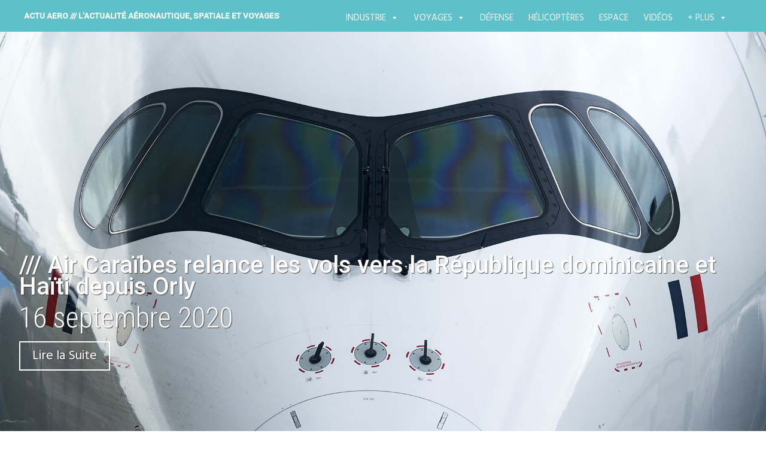

--- FILE ---
content_type: text/html; charset=UTF-8
request_url: https://actu-aero.fr/2020/09/16/air-caraibes-relance-les-vols-vers-la-republique-dominicaine-et-haiti-depuis-orly/
body_size: 30118
content:
<!DOCTYPE html>
<html lang="fr-FR">
<head>
<meta charset="UTF-8">
<meta name="viewport" content="width=device-width, initial-scale=1">
<link rel="profile" href="http://gmpg.org/xfn/11">
<link rel="pingback" href="https://actu-aero.fr/xmlrpc.php">
<title>/// Air Caraïbes relance les vols vers la République dominicaine et Haïti depuis Orly &#8211; ACTU AERO /// l&#039;actualité aéronautique, spatiale et voyages </title>
<meta name='robots' content='max-image-preview:large' />
	<style>img:is([sizes="auto" i], [sizes^="auto," i]) { contain-intrinsic-size: 3000px 1500px }</style>
	<!-- Hubbub v.1.34.7 https://morehubbub.com/ -->
<meta property="og:locale" content="fr_FR" />
<meta property="og:type" content="article" />
<meta property="og:title" content="/// Air Caraïbes relance les vols vers la République dominicaine et Haïti depuis Orly" />
<meta property="og:description" content="La compagnie aérienne française Air Caraïbes, vient d’annoncer la reprise de ses liaisons vers Punta Cana, en République dominicaine, à compter du 17 octobre 2020 et vers Port-au-Prince, en Haïti, à partir du 26 octobre" />
<meta property="og:url" content="https://actu-aero.fr/2020/09/16/air-caraibes-relance-les-vols-vers-la-republique-dominicaine-et-haiti-depuis-orly/" />
<meta property="og:site_name" content="ACTU AERO /// l&#039;actualité aéronautique, spatiale et voyages " />
<meta property="og:updated_time" content="2020-09-22T13:41:17+00:00" />
<meta property="article:published_time" content="2020-09-16T12:16:48+00:00" />
<meta property="article:modified_time" content="2020-09-22T13:41:17+00:00" />
<meta name="twitter:card" content="summary_large_image" />
<meta name="twitter:title" content="/// Air Caraïbes relance les vols vers la République dominicaine et Haïti depuis Orly" />
<meta name="twitter:description" content="La compagnie aérienne française Air Caraïbes, vient d’annoncer la reprise de ses liaisons vers Punta Cana, en République dominicaine, à compter du 17 octobre 2020 et vers Port-au-Prince, en Haïti, à partir du 26 octobre" />
<meta class="flipboard-article" content="La compagnie aérienne française Air Caraïbes, vient d’annoncer la reprise de ses liaisons vers Punta Cana, en République dominicaine, à compter du 17 octobre 2020 et vers Port-au-Prince, en Haïti, à partir du 26 octobre" />
<meta property="og:image" content="https://actu-aero.fr/wp-content/uploads/2018/10/A350_941_F_HHAV_Air_Caraibes_G_Fevrier.jpg" />
<meta name="twitter:image" content="https://actu-aero.fr/wp-content/uploads/2018/10/A350_941_F_HHAV_Air_Caraibes_G_Fevrier.jpg" />
<meta property="og:image:width" content="1920" />
<meta property="og:image:height" content="1280" />
<!-- Hubbub v.1.34.7 https://morehubbub.com/ -->
<link rel='dns-prefetch' href='//fonts.googleapis.com' />
<link rel="alternate" type="application/rss+xml" title="ACTU AERO /// l&#039;actualité aéronautique, spatiale et voyages  &raquo; Flux" href="https://actu-aero.fr/feed/" />
<link rel="alternate" type="application/rss+xml" title="ACTU AERO /// l&#039;actualité aéronautique, spatiale et voyages  &raquo; Flux des commentaires" href="https://actu-aero.fr/comments/feed/" />
<link rel="alternate" type="application/rss+xml" title="ACTU AERO /// l&#039;actualité aéronautique, spatiale et voyages  &raquo; /// Air Caraïbes relance les vols vers la République dominicaine et Haïti depuis Orly Flux des commentaires" href="https://actu-aero.fr/2020/09/16/air-caraibes-relance-les-vols-vers-la-republique-dominicaine-et-haiti-depuis-orly/feed/" />
<script type="text/javascript">
/* <![CDATA[ */
window._wpemojiSettings = {"baseUrl":"https:\/\/s.w.org\/images\/core\/emoji\/16.0.1\/72x72\/","ext":".png","svgUrl":"https:\/\/s.w.org\/images\/core\/emoji\/16.0.1\/svg\/","svgExt":".svg","source":{"concatemoji":"https:\/\/actu-aero.fr\/wp-includes\/js\/wp-emoji-release.min.js?ver=6.8.3"}};
/*! This file is auto-generated */
!function(s,n){var o,i,e;function c(e){try{var t={supportTests:e,timestamp:(new Date).valueOf()};sessionStorage.setItem(o,JSON.stringify(t))}catch(e){}}function p(e,t,n){e.clearRect(0,0,e.canvas.width,e.canvas.height),e.fillText(t,0,0);var t=new Uint32Array(e.getImageData(0,0,e.canvas.width,e.canvas.height).data),a=(e.clearRect(0,0,e.canvas.width,e.canvas.height),e.fillText(n,0,0),new Uint32Array(e.getImageData(0,0,e.canvas.width,e.canvas.height).data));return t.every(function(e,t){return e===a[t]})}function u(e,t){e.clearRect(0,0,e.canvas.width,e.canvas.height),e.fillText(t,0,0);for(var n=e.getImageData(16,16,1,1),a=0;a<n.data.length;a++)if(0!==n.data[a])return!1;return!0}function f(e,t,n,a){switch(t){case"flag":return n(e,"\ud83c\udff3\ufe0f\u200d\u26a7\ufe0f","\ud83c\udff3\ufe0f\u200b\u26a7\ufe0f")?!1:!n(e,"\ud83c\udde8\ud83c\uddf6","\ud83c\udde8\u200b\ud83c\uddf6")&&!n(e,"\ud83c\udff4\udb40\udc67\udb40\udc62\udb40\udc65\udb40\udc6e\udb40\udc67\udb40\udc7f","\ud83c\udff4\u200b\udb40\udc67\u200b\udb40\udc62\u200b\udb40\udc65\u200b\udb40\udc6e\u200b\udb40\udc67\u200b\udb40\udc7f");case"emoji":return!a(e,"\ud83e\udedf")}return!1}function g(e,t,n,a){var r="undefined"!=typeof WorkerGlobalScope&&self instanceof WorkerGlobalScope?new OffscreenCanvas(300,150):s.createElement("canvas"),o=r.getContext("2d",{willReadFrequently:!0}),i=(o.textBaseline="top",o.font="600 32px Arial",{});return e.forEach(function(e){i[e]=t(o,e,n,a)}),i}function t(e){var t=s.createElement("script");t.src=e,t.defer=!0,s.head.appendChild(t)}"undefined"!=typeof Promise&&(o="wpEmojiSettingsSupports",i=["flag","emoji"],n.supports={everything:!0,everythingExceptFlag:!0},e=new Promise(function(e){s.addEventListener("DOMContentLoaded",e,{once:!0})}),new Promise(function(t){var n=function(){try{var e=JSON.parse(sessionStorage.getItem(o));if("object"==typeof e&&"number"==typeof e.timestamp&&(new Date).valueOf()<e.timestamp+604800&&"object"==typeof e.supportTests)return e.supportTests}catch(e){}return null}();if(!n){if("undefined"!=typeof Worker&&"undefined"!=typeof OffscreenCanvas&&"undefined"!=typeof URL&&URL.createObjectURL&&"undefined"!=typeof Blob)try{var e="postMessage("+g.toString()+"("+[JSON.stringify(i),f.toString(),p.toString(),u.toString()].join(",")+"));",a=new Blob([e],{type:"text/javascript"}),r=new Worker(URL.createObjectURL(a),{name:"wpTestEmojiSupports"});return void(r.onmessage=function(e){c(n=e.data),r.terminate(),t(n)})}catch(e){}c(n=g(i,f,p,u))}t(n)}).then(function(e){for(var t in e)n.supports[t]=e[t],n.supports.everything=n.supports.everything&&n.supports[t],"flag"!==t&&(n.supports.everythingExceptFlag=n.supports.everythingExceptFlag&&n.supports[t]);n.supports.everythingExceptFlag=n.supports.everythingExceptFlag&&!n.supports.flag,n.DOMReady=!1,n.readyCallback=function(){n.DOMReady=!0}}).then(function(){return e}).then(function(){var e;n.supports.everything||(n.readyCallback(),(e=n.source||{}).concatemoji?t(e.concatemoji):e.wpemoji&&e.twemoji&&(t(e.twemoji),t(e.wpemoji)))}))}((window,document),window._wpemojiSettings);
/* ]]> */
</script>
<style id='wp-emoji-styles-inline-css' type='text/css'>

	img.wp-smiley, img.emoji {
		display: inline !important;
		border: none !important;
		box-shadow: none !important;
		height: 1em !important;
		width: 1em !important;
		margin: 0 0.07em !important;
		vertical-align: -0.1em !important;
		background: none !important;
		padding: 0 !important;
	}
</style>
<link rel='stylesheet' id='wp-block-library-css' href='https://actu-aero.fr/wp-includes/css/dist/block-library/style.min.css?ver=6.8.3' type='text/css' media='all' />
<style id='classic-theme-styles-inline-css' type='text/css'>
/*! This file is auto-generated */
.wp-block-button__link{color:#fff;background-color:#32373c;border-radius:9999px;box-shadow:none;text-decoration:none;padding:calc(.667em + 2px) calc(1.333em + 2px);font-size:1.125em}.wp-block-file__button{background:#32373c;color:#fff;text-decoration:none}
</style>
<style id='global-styles-inline-css' type='text/css'>
:root{--wp--preset--aspect-ratio--square: 1;--wp--preset--aspect-ratio--4-3: 4/3;--wp--preset--aspect-ratio--3-4: 3/4;--wp--preset--aspect-ratio--3-2: 3/2;--wp--preset--aspect-ratio--2-3: 2/3;--wp--preset--aspect-ratio--16-9: 16/9;--wp--preset--aspect-ratio--9-16: 9/16;--wp--preset--color--black: #000000;--wp--preset--color--cyan-bluish-gray: #abb8c3;--wp--preset--color--white: #ffffff;--wp--preset--color--pale-pink: #f78da7;--wp--preset--color--vivid-red: #cf2e2e;--wp--preset--color--luminous-vivid-orange: #ff6900;--wp--preset--color--luminous-vivid-amber: #fcb900;--wp--preset--color--light-green-cyan: #7bdcb5;--wp--preset--color--vivid-green-cyan: #00d084;--wp--preset--color--pale-cyan-blue: #8ed1fc;--wp--preset--color--vivid-cyan-blue: #0693e3;--wp--preset--color--vivid-purple: #9b51e0;--wp--preset--gradient--vivid-cyan-blue-to-vivid-purple: linear-gradient(135deg,rgba(6,147,227,1) 0%,rgb(155,81,224) 100%);--wp--preset--gradient--light-green-cyan-to-vivid-green-cyan: linear-gradient(135deg,rgb(122,220,180) 0%,rgb(0,208,130) 100%);--wp--preset--gradient--luminous-vivid-amber-to-luminous-vivid-orange: linear-gradient(135deg,rgba(252,185,0,1) 0%,rgba(255,105,0,1) 100%);--wp--preset--gradient--luminous-vivid-orange-to-vivid-red: linear-gradient(135deg,rgba(255,105,0,1) 0%,rgb(207,46,46) 100%);--wp--preset--gradient--very-light-gray-to-cyan-bluish-gray: linear-gradient(135deg,rgb(238,238,238) 0%,rgb(169,184,195) 100%);--wp--preset--gradient--cool-to-warm-spectrum: linear-gradient(135deg,rgb(74,234,220) 0%,rgb(151,120,209) 20%,rgb(207,42,186) 40%,rgb(238,44,130) 60%,rgb(251,105,98) 80%,rgb(254,248,76) 100%);--wp--preset--gradient--blush-light-purple: linear-gradient(135deg,rgb(255,206,236) 0%,rgb(152,150,240) 100%);--wp--preset--gradient--blush-bordeaux: linear-gradient(135deg,rgb(254,205,165) 0%,rgb(254,45,45) 50%,rgb(107,0,62) 100%);--wp--preset--gradient--luminous-dusk: linear-gradient(135deg,rgb(255,203,112) 0%,rgb(199,81,192) 50%,rgb(65,88,208) 100%);--wp--preset--gradient--pale-ocean: linear-gradient(135deg,rgb(255,245,203) 0%,rgb(182,227,212) 50%,rgb(51,167,181) 100%);--wp--preset--gradient--electric-grass: linear-gradient(135deg,rgb(202,248,128) 0%,rgb(113,206,126) 100%);--wp--preset--gradient--midnight: linear-gradient(135deg,rgb(2,3,129) 0%,rgb(40,116,252) 100%);--wp--preset--font-size--small: 13px;--wp--preset--font-size--medium: 20px;--wp--preset--font-size--large: 36px;--wp--preset--font-size--x-large: 42px;--wp--preset--spacing--20: 0.44rem;--wp--preset--spacing--30: 0.67rem;--wp--preset--spacing--40: 1rem;--wp--preset--spacing--50: 1.5rem;--wp--preset--spacing--60: 2.25rem;--wp--preset--spacing--70: 3.38rem;--wp--preset--spacing--80: 5.06rem;--wp--preset--shadow--natural: 6px 6px 9px rgba(0, 0, 0, 0.2);--wp--preset--shadow--deep: 12px 12px 50px rgba(0, 0, 0, 0.4);--wp--preset--shadow--sharp: 6px 6px 0px rgba(0, 0, 0, 0.2);--wp--preset--shadow--outlined: 6px 6px 0px -3px rgba(255, 255, 255, 1), 6px 6px rgba(0, 0, 0, 1);--wp--preset--shadow--crisp: 6px 6px 0px rgba(0, 0, 0, 1);}:where(.is-layout-flex){gap: 0.5em;}:where(.is-layout-grid){gap: 0.5em;}body .is-layout-flex{display: flex;}.is-layout-flex{flex-wrap: wrap;align-items: center;}.is-layout-flex > :is(*, div){margin: 0;}body .is-layout-grid{display: grid;}.is-layout-grid > :is(*, div){margin: 0;}:where(.wp-block-columns.is-layout-flex){gap: 2em;}:where(.wp-block-columns.is-layout-grid){gap: 2em;}:where(.wp-block-post-template.is-layout-flex){gap: 1.25em;}:where(.wp-block-post-template.is-layout-grid){gap: 1.25em;}.has-black-color{color: var(--wp--preset--color--black) !important;}.has-cyan-bluish-gray-color{color: var(--wp--preset--color--cyan-bluish-gray) !important;}.has-white-color{color: var(--wp--preset--color--white) !important;}.has-pale-pink-color{color: var(--wp--preset--color--pale-pink) !important;}.has-vivid-red-color{color: var(--wp--preset--color--vivid-red) !important;}.has-luminous-vivid-orange-color{color: var(--wp--preset--color--luminous-vivid-orange) !important;}.has-luminous-vivid-amber-color{color: var(--wp--preset--color--luminous-vivid-amber) !important;}.has-light-green-cyan-color{color: var(--wp--preset--color--light-green-cyan) !important;}.has-vivid-green-cyan-color{color: var(--wp--preset--color--vivid-green-cyan) !important;}.has-pale-cyan-blue-color{color: var(--wp--preset--color--pale-cyan-blue) !important;}.has-vivid-cyan-blue-color{color: var(--wp--preset--color--vivid-cyan-blue) !important;}.has-vivid-purple-color{color: var(--wp--preset--color--vivid-purple) !important;}.has-black-background-color{background-color: var(--wp--preset--color--black) !important;}.has-cyan-bluish-gray-background-color{background-color: var(--wp--preset--color--cyan-bluish-gray) !important;}.has-white-background-color{background-color: var(--wp--preset--color--white) !important;}.has-pale-pink-background-color{background-color: var(--wp--preset--color--pale-pink) !important;}.has-vivid-red-background-color{background-color: var(--wp--preset--color--vivid-red) !important;}.has-luminous-vivid-orange-background-color{background-color: var(--wp--preset--color--luminous-vivid-orange) !important;}.has-luminous-vivid-amber-background-color{background-color: var(--wp--preset--color--luminous-vivid-amber) !important;}.has-light-green-cyan-background-color{background-color: var(--wp--preset--color--light-green-cyan) !important;}.has-vivid-green-cyan-background-color{background-color: var(--wp--preset--color--vivid-green-cyan) !important;}.has-pale-cyan-blue-background-color{background-color: var(--wp--preset--color--pale-cyan-blue) !important;}.has-vivid-cyan-blue-background-color{background-color: var(--wp--preset--color--vivid-cyan-blue) !important;}.has-vivid-purple-background-color{background-color: var(--wp--preset--color--vivid-purple) !important;}.has-black-border-color{border-color: var(--wp--preset--color--black) !important;}.has-cyan-bluish-gray-border-color{border-color: var(--wp--preset--color--cyan-bluish-gray) !important;}.has-white-border-color{border-color: var(--wp--preset--color--white) !important;}.has-pale-pink-border-color{border-color: var(--wp--preset--color--pale-pink) !important;}.has-vivid-red-border-color{border-color: var(--wp--preset--color--vivid-red) !important;}.has-luminous-vivid-orange-border-color{border-color: var(--wp--preset--color--luminous-vivid-orange) !important;}.has-luminous-vivid-amber-border-color{border-color: var(--wp--preset--color--luminous-vivid-amber) !important;}.has-light-green-cyan-border-color{border-color: var(--wp--preset--color--light-green-cyan) !important;}.has-vivid-green-cyan-border-color{border-color: var(--wp--preset--color--vivid-green-cyan) !important;}.has-pale-cyan-blue-border-color{border-color: var(--wp--preset--color--pale-cyan-blue) !important;}.has-vivid-cyan-blue-border-color{border-color: var(--wp--preset--color--vivid-cyan-blue) !important;}.has-vivid-purple-border-color{border-color: var(--wp--preset--color--vivid-purple) !important;}.has-vivid-cyan-blue-to-vivid-purple-gradient-background{background: var(--wp--preset--gradient--vivid-cyan-blue-to-vivid-purple) !important;}.has-light-green-cyan-to-vivid-green-cyan-gradient-background{background: var(--wp--preset--gradient--light-green-cyan-to-vivid-green-cyan) !important;}.has-luminous-vivid-amber-to-luminous-vivid-orange-gradient-background{background: var(--wp--preset--gradient--luminous-vivid-amber-to-luminous-vivid-orange) !important;}.has-luminous-vivid-orange-to-vivid-red-gradient-background{background: var(--wp--preset--gradient--luminous-vivid-orange-to-vivid-red) !important;}.has-very-light-gray-to-cyan-bluish-gray-gradient-background{background: var(--wp--preset--gradient--very-light-gray-to-cyan-bluish-gray) !important;}.has-cool-to-warm-spectrum-gradient-background{background: var(--wp--preset--gradient--cool-to-warm-spectrum) !important;}.has-blush-light-purple-gradient-background{background: var(--wp--preset--gradient--blush-light-purple) !important;}.has-blush-bordeaux-gradient-background{background: var(--wp--preset--gradient--blush-bordeaux) !important;}.has-luminous-dusk-gradient-background{background: var(--wp--preset--gradient--luminous-dusk) !important;}.has-pale-ocean-gradient-background{background: var(--wp--preset--gradient--pale-ocean) !important;}.has-electric-grass-gradient-background{background: var(--wp--preset--gradient--electric-grass) !important;}.has-midnight-gradient-background{background: var(--wp--preset--gradient--midnight) !important;}.has-small-font-size{font-size: var(--wp--preset--font-size--small) !important;}.has-medium-font-size{font-size: var(--wp--preset--font-size--medium) !important;}.has-large-font-size{font-size: var(--wp--preset--font-size--large) !important;}.has-x-large-font-size{font-size: var(--wp--preset--font-size--x-large) !important;}
:where(.wp-block-post-template.is-layout-flex){gap: 1.25em;}:where(.wp-block-post-template.is-layout-grid){gap: 1.25em;}
:where(.wp-block-columns.is-layout-flex){gap: 2em;}:where(.wp-block-columns.is-layout-grid){gap: 2em;}
:root :where(.wp-block-pullquote){font-size: 1.5em;line-height: 1.6;}
</style>
<link rel='stylesheet' id='titan-adminbar-styles-css' href='https://actu-aero.fr/wp-content/plugins/anti-spam/assets/css/admin-bar.css?ver=7.3.8' type='text/css' media='all' />
<link rel='stylesheet' id='custom-style-css' href='https://actu-aero.fr/wp-content/plugins/rcd-right-click-disabler/css/rcd-style.css?ver=6.8.3' type='text/css' media='all' />
<link rel='stylesheet' id='rp-public-styles-css' href='https://actu-aero.fr/wp-content/plugins/reading-progress-bar/public/css/rp-public.css?ver=6.8.3' type='text/css' media='all' />
<link rel='stylesheet' id='social-icons-general-css' href='//actu-aero.fr/wp-content/plugins/social-icons/assets/css/social-icons.css?ver=1.7.4' type='text/css' media='all' />
<link rel='stylesheet' id='dpsp-frontend-style-pro-css' href='https://actu-aero.fr/wp-content/plugins/social-pug/assets/dist/style-frontend-pro.css?ver=1.34.7' type='text/css' media='all' />
<style id='dpsp-frontend-style-pro-inline-css' type='text/css'>

				@media screen and ( max-width : 600px ) {
					.dpsp-content-wrapper.dpsp-hide-on-mobile,
					.dpsp-share-text.dpsp-hide-on-mobile {
						display: none;
					}
					.dpsp-has-spacing .dpsp-networks-btns-wrapper li {
						margin:0 2% 10px 0;
					}
					.dpsp-network-btn.dpsp-has-label:not(.dpsp-has-count) {
						max-height: 40px;
						padding: 0;
						justify-content: center;
					}
					.dpsp-content-wrapper.dpsp-size-small .dpsp-network-btn.dpsp-has-label:not(.dpsp-has-count){
						max-height: 32px;
					}
					.dpsp-content-wrapper.dpsp-size-large .dpsp-network-btn.dpsp-has-label:not(.dpsp-has-count){
						max-height: 46px;
					}
				}
			
</style>
<link rel='stylesheet' id='megamenu-css' href='https://actu-aero.fr/wp-content/uploads/maxmegamenu/style.css?ver=fc57c0' type='text/css' media='all' />
<link rel='stylesheet' id='dashicons-css' href='https://actu-aero.fr/wp-includes/css/dashicons.min.css?ver=6.8.3' type='text/css' media='all' />
<link rel='stylesheet' id='harmonic-style-css' href='https://actu-aero.fr/wp-content/themes/harmonic-mes-harmonies/style.css?ver=6.8.3' type='text/css' media='all' />
<link rel='stylesheet' id='harmonic-hind-css' href='https://fonts.googleapis.com/css?family=Hind%3A300%2C400%2C500%2C600%2C700&#038;subset=latin%2Clatin-ext' type='text/css' media='all' />
<link rel='stylesheet' id='genericons-css' href='https://actu-aero.fr/wp-content/themes/harmonic/css/genericons.css' type='text/css' media='all' />
<link rel='stylesheet' id='the-grid-css' href='https://actu-aero.fr/wp-content/plugins/the-grid/frontend/assets/css/the-grid.min.css?ver=2.8.0' type='text/css' media='all' />
<style id='the-grid-inline-css' type='text/css'>
.tolb-holder{background:rgba(0,0,0,0.8)}.tolb-holder .tolb-close,.tolb-holder .tolb-title,.tolb-holder .tolb-counter,.tolb-holder .tolb-next i,.tolb-holder .tolb-prev i{color:#ffffff}.tolb-holder .tolb-load{border-color:rgba(1,0,0,0.2);border-left:3px solid #ffffff}
.to-heart-icon,.to-heart-icon svg,.to-post-like,.to-post-like .to-like-count{position:relative;display:inline-block}.to-post-like{width:auto;cursor:pointer;font-weight:400}.to-heart-icon{float:left;margin:0 4px 0 0}.to-heart-icon svg{overflow:visible;width:15px;height:14px}.to-heart-icon g{-webkit-transform:scale(1);transform:scale(1)}.to-heart-icon path{-webkit-transform:scale(1);transform:scale(1);transition:fill .4s ease,stroke .4s ease}.no-liked .to-heart-icon path{fill:#999;stroke:#999}.empty-heart .to-heart-icon path{fill:transparent!important;stroke:#999}.liked .to-heart-icon path,.to-heart-icon svg:hover path{fill:#ff6863!important;stroke:#ff6863!important}@keyframes heartBeat{0%{transform:scale(1)}20%{transform:scale(.8)}30%{transform:scale(.95)}45%{transform:scale(.75)}50%{transform:scale(.85)}100%{transform:scale(.9)}}@-webkit-keyframes heartBeat{0%,100%,50%{-webkit-transform:scale(1)}20%{-webkit-transform:scale(.8)}30%{-webkit-transform:scale(.95)}45%{-webkit-transform:scale(.75)}}.heart-pulse g{-webkit-animation-name:heartBeat;animation-name:heartBeat;-webkit-animation-duration:1s;animation-duration:1s;-webkit-animation-iteration-count:infinite;animation-iteration-count:infinite;-webkit-transform-origin:50% 50%;transform-origin:50% 50%}.to-post-like a{color:inherit!important;fill:inherit!important;stroke:inherit!important}
</style>
<link rel="stylesheet" type="text/css" href="https://actu-aero.fr/wp-content/plugins/smart-slider-3/Public/SmartSlider3/Application/Frontend/Assets/dist/smartslider.min.css?ver=e8140d08" media="all">
<link rel="stylesheet" type="text/css" href="https://fonts.googleapis.com/css?display=swap&amp;family=Montserrat%3A300%2C400" media="all">
<style data-related="n2-ss-27">div#n2-ss-27 .n2-ss-slider-1{display:grid;position:relative;}div#n2-ss-27 .n2-ss-slider-2{display:grid;position:relative;overflow:hidden;padding:0px 0px 0px 0px;border:0px solid RGBA(62,62,62,1);border-radius:0px;background-clip:padding-box;background-repeat:repeat;background-position:50% 50%;background-size:cover;background-attachment:scroll;z-index:1;}div#n2-ss-27:not(.n2-ss-loaded) .n2-ss-slider-2{background-image:none !important;}div#n2-ss-27 .n2-ss-slider-3{display:grid;grid-template-areas:'cover';position:relative;overflow:hidden;z-index:10;}div#n2-ss-27 .n2-ss-slider-3 > *{grid-area:cover;}div#n2-ss-27 .n2-ss-slide-backgrounds,div#n2-ss-27 .n2-ss-slider-3 > .n2-ss-divider{position:relative;}div#n2-ss-27 .n2-ss-slide-backgrounds{z-index:10;}div#n2-ss-27 .n2-ss-slide-backgrounds > *{overflow:hidden;}div#n2-ss-27 .n2-ss-slide-background{transform:translateX(-100000px);}div#n2-ss-27 .n2-ss-slider-4{place-self:center;position:relative;width:100%;height:100%;z-index:20;display:grid;grid-template-areas:'slide';}div#n2-ss-27 .n2-ss-slider-4 > *{grid-area:slide;}div#n2-ss-27.n2-ss-full-page--constrain-ratio .n2-ss-slider-4{height:auto;}div#n2-ss-27 .n2-ss-slide{display:grid;place-items:center;grid-auto-columns:100%;position:relative;z-index:20;-webkit-backface-visibility:hidden;transform:translateX(-100000px);}div#n2-ss-27 .n2-ss-slide{perspective:1500px;}div#n2-ss-27 .n2-ss-slide-active{z-index:21;}.n2-ss-background-animation{position:absolute;top:0;left:0;width:100%;height:100%;z-index:3;}div#n2-ss-27 .nextend-bar-horizontal{z-index:12;}div#n2-ss-27 .nextend-bar-horizontal div *{display:inline;}div#n2-ss-27 .n2-ss-control-bullet{visibility:hidden;text-align:center;justify-content:center;z-index:14;}div#n2-ss-27 .n2-ss-control-bullet--calculate-size{left:0 !important;}div#n2-ss-27 .n2-ss-control-bullet-horizontal.n2-ss-control-bullet-fullsize{width:100%;}div#n2-ss-27 .n2-ss-control-bullet-vertical.n2-ss-control-bullet-fullsize{height:100%;flex-flow:column;}div#n2-ss-27 .nextend-bullet-bar{display:inline-flex;vertical-align:top;visibility:visible;align-items:center;flex-wrap:wrap;}div#n2-ss-27 .n2-bar-justify-content-left{justify-content:flex-start;}div#n2-ss-27 .n2-bar-justify-content-center{justify-content:center;}div#n2-ss-27 .n2-bar-justify-content-right{justify-content:flex-end;}div#n2-ss-27 .n2-ss-control-bullet-vertical > .nextend-bullet-bar{flex-flow:column;}div#n2-ss-27 .n2-ss-control-bullet-fullsize > .nextend-bullet-bar{display:flex;}div#n2-ss-27 .n2-ss-control-bullet-horizontal.n2-ss-control-bullet-fullsize > .nextend-bullet-bar{flex:1 1 auto;}div#n2-ss-27 .n2-ss-control-bullet-vertical.n2-ss-control-bullet-fullsize > .nextend-bullet-bar{height:100%;}div#n2-ss-27 .nextend-bullet-bar .n2-bullet{cursor:pointer;transition:background-color 0.4s;}div#n2-ss-27 .nextend-bullet-bar .n2-bullet.n2-active{cursor:default;}div#n2-ss-27 div.n2-ss-bullet-thumbnail-container{position:absolute;z-index:10000000;}div#n2-ss-27 .n2-ss-bullet-thumbnail-container .n2-ss-bullet-thumbnail{background-size:cover;background-repeat:no-repeat;background-position:center;}div#n2-ss-27 .n2-style-1b3b0b26e4e995bc76516f476918c4ab-simple{background: RGBA(0,0,0,0.67);opacity:1;padding:20px 20px 20px 20px ;box-shadow: none;border: 0px solid RGBA(0,0,0,1);border-radius:0px;}div#n2-ss-27 .n2-font-fcce1fddc1d903b911854dc0cbaed59a-simple{font-family: 'Montserrat';color: #ffffff;font-size:87.5%;text-shadow: none;line-height: 1.3;font-weight: normal;font-style: normal;text-decoration: none;text-align: left;letter-spacing: normal;word-spacing: normal;text-transform: none;vertical-align:middle;}div#n2-ss-27 .n2-font-07da7f6a4a6fea2ccd5da7785f6f3289-simple{font-family: 'Montserrat';color: #ffffff;font-size:87.5%;text-shadow: none;line-height: 1.3;font-weight: normal;font-style: italic;text-decoration: none;text-align: left;letter-spacing: normal;word-spacing: normal;text-transform: none;vertical-align:middle;}div#n2-ss-27 .n2-style-c0fe1c7a37b7b7c3cb83a8d1cde6e7ce-dot{background: RGBA(0,0,0,0.67);opacity:1;padding:5px 5px 5px 5px ;box-shadow: none;border: 0px solid RGBA(0,0,0,1);border-radius:50px;margin:4px;}div#n2-ss-27 .n2-style-c0fe1c7a37b7b7c3cb83a8d1cde6e7ce-dot.n2-active, div#n2-ss-27 .n2-style-c0fe1c7a37b7b7c3cb83a8d1cde6e7ce-dot:HOVER, div#n2-ss-27 .n2-style-c0fe1c7a37b7b7c3cb83a8d1cde6e7ce-dot:FOCUS{background: #00c1c4;}div#n2-ss-27 .n2-ss-slide-limiter{max-width:3000px;}div#n2-ss-27 .n-uc-lI38Y2Ku4mL5{padding:0px 0px 0px 0px}div#n2-ss-27 .n-uc-3qoM0TW1TmDH1{padding:0px 0px 0px 0px}div#n2-ss-27 .n-uc-1d4ofnR8mT7W2{padding:0px 0px 0px 0px}div#n2-ss-27 .n-uc-v69C0sTsy9xQ3{padding:0px 0px 0px 0px}div#n2-ss-27 .n-uc-KS80Kx2TkRCu4{padding:0px 0px 0px 0px}div#n2-ss-27 .n-uc-t5sQ8e7MgqNX5{padding:0px 0px 0px 0px}div#n2-ss-27-align{max-width:250px;}@media (min-width: 1200px){div#n2-ss-27 [data-hide-desktopportrait="1"]{display: none !important;}}@media (orientation: landscape) and (max-width: 1199px) and (min-width: 901px),(orientation: portrait) and (max-width: 1199px) and (min-width: 701px){div#n2-ss-27 [data-hide-tabletportrait="1"]{display: none !important;}}@media (orientation: landscape) and (max-width: 900px),(orientation: portrait) and (max-width: 700px){div#n2-ss-27 [data-hide-mobileportrait="1"]{display: none !important;}}</style>
<script>(function(){this._N2=this._N2||{_r:[],_d:[],r:function(){this._r.push(arguments)},d:function(){this._d.push(arguments)}}}).call(window);</script><script src="https://actu-aero.fr/wp-content/plugins/smart-slider-3/Public/SmartSlider3/Application/Frontend/Assets/dist/n2.min.js?ver=e8140d08" defer async></script>
<script src="https://actu-aero.fr/wp-content/plugins/smart-slider-3/Public/SmartSlider3/Application/Frontend/Assets/dist/smartslider-frontend.min.js?ver=e8140d08" defer async></script>
<script src="https://actu-aero.fr/wp-content/plugins/smart-slider-3/Public/SmartSlider3/Slider/SliderType/Simple/Assets/dist/ss-simple.min.js?ver=e8140d08" defer async></script>
<script src="https://actu-aero.fr/wp-content/plugins/smart-slider-3/Public/SmartSlider3/Widget/Bar/BarHorizontal/Assets/dist/w-bar-horizontal.min.js?ver=e8140d08" defer async></script>
<script src="https://actu-aero.fr/wp-content/plugins/smart-slider-3/Public/SmartSlider3/Widget/Bullet/Assets/dist/w-bullet.min.js?ver=e8140d08" defer async></script>
<script>_N2.r('documentReady',function(){_N2.r(["documentReady","smartslider-frontend","SmartSliderWidgetBarHorizontal","SmartSliderWidgetBulletTransition","ss-simple"],function(){new _N2.SmartSliderSimple('n2-ss-27',{"admin":false,"background.video.mobile":1,"loadingTime":2000,"alias":{"id":0,"smoothScroll":0,"slideSwitch":0,"scroll":1},"align":"normal","isDelayed":0,"responsive":{"mediaQueries":{"all":false,"desktopportrait":["(min-width: 1200px)"],"tabletportrait":["(orientation: landscape) and (max-width: 1199px) and (min-width: 901px)","(orientation: portrait) and (max-width: 1199px) and (min-width: 701px)"],"mobileportrait":["(orientation: landscape) and (max-width: 900px)","(orientation: portrait) and (max-width: 700px)"]},"base":{"slideOuterWidth":250,"slideOuterHeight":220,"sliderWidth":250,"sliderHeight":220,"slideWidth":250,"slideHeight":220},"hideOn":{"desktopLandscape":false,"desktopPortrait":false,"tabletLandscape":false,"tabletPortrait":false,"mobileLandscape":false,"mobilePortrait":false},"onResizeEnabled":true,"type":"auto","sliderHeightBasedOn":"real","focusUser":1,"focusEdge":"auto","breakpoints":[{"device":"tabletPortrait","type":"max-screen-width","portraitWidth":1199,"landscapeWidth":1199},{"device":"mobilePortrait","type":"max-screen-width","portraitWidth":700,"landscapeWidth":900}],"enabledDevices":{"desktopLandscape":0,"desktopPortrait":1,"tabletLandscape":0,"tabletPortrait":1,"mobileLandscape":0,"mobilePortrait":1},"sizes":{"desktopPortrait":{"width":250,"height":220,"max":3000,"min":250},"tabletPortrait":{"width":250,"height":220,"customHeight":false,"max":1199,"min":250},"mobilePortrait":{"width":250,"height":220,"customHeight":false,"max":900,"min":250}},"overflowHiddenPage":0,"focus":{"offsetTop":"#wpadminbar","offsetBottom":""}},"controls":{"mousewheel":0,"touch":"horizontal","keyboard":1,"blockCarouselInteraction":1},"playWhenVisible":1,"playWhenVisibleAt":0.5,"lazyLoad":0,"lazyLoadNeighbor":0,"blockrightclick":0,"maintainSession":0,"autoplay":{"enabled":1,"start":1,"duration":4000,"autoplayLoop":1,"allowReStart":0,"pause":{"click":0,"mouse":"enter","mediaStarted":1},"resume":{"click":0,"mouse":0,"mediaEnded":1,"slidechanged":0},"interval":1,"intervalModifier":"loop","intervalSlide":"current"},"perspective":1500,"layerMode":{"playOnce":0,"playFirstLayer":1,"mode":"skippable","inAnimation":"mainInEnd"},"bgAnimations":0,"mainanimation":{"type":"horizontal","duration":800,"delay":0,"ease":"easeOutQuad","shiftedBackgroundAnimation":0},"carousel":1,"initCallbacks":function(){new _N2.SmartSliderWidgetBarHorizontal(this,{"area":10,"animate":1,"showTitle":1,"fontTitle":"n2-font-fcce1fddc1d903b911854dc0cbaed59a-simple ","slideCount":0,"showDescription":0,"fontDescription":"n2-font-07da7f6a4a6fea2ccd5da7785f6f3289-simple ","separator":" - "});new _N2.SmartSliderWidgetBulletTransition(this,{"area":12,"dotClasses":"n2-style-c0fe1c7a37b7b7c3cb83a8d1cde6e7ce-dot ","mode":"","action":"click"})}})})});</script><script type="text/javascript" src="https://actu-aero.fr/wp-includes/js/jquery/jquery.min.js?ver=3.7.1" id="jquery-core-js"></script>
<script type="text/javascript" src="https://actu-aero.fr/wp-includes/js/jquery/jquery-migrate.min.js?ver=3.4.1" id="jquery-migrate-js"></script>
<script type="text/javascript" src="https://actu-aero.fr/wp-content/plugins/rcd-right-click-disabler/js/rcd-disabler.js?ver=6.8.3" id="custom-script-js"></script>
<script type="text/javascript" src="https://actu-aero.fr/wp-content/plugins/reading-progress-bar/public/js/rp-public.js?ver=6.8.3" id="rp-public-scripts-js"></script>
<script type="text/javascript" src="https://actu-aero.fr/wp-content/themes/harmonic/js/jquery.backstretch.js?ver=1.0.0" id="harmonic-backstretch-js"></script>
<script type="text/javascript" id="harmonic-backstretch-set-js-extra">
/* <![CDATA[ */
var BackStretchImg = {"src":""};
/* ]]> */
</script>
<script type="text/javascript" src="https://actu-aero.fr/wp-content/themes/harmonic/js/harmonic-backstretch.js?ver=1.0.0" id="harmonic-backstretch-set-js"></script>
<link rel="https://api.w.org/" href="https://actu-aero.fr/wp-json/" /><link rel="alternate" title="JSON" type="application/json" href="https://actu-aero.fr/wp-json/wp/v2/posts/49750" /><link rel="EditURI" type="application/rsd+xml" title="RSD" href="https://actu-aero.fr/xmlrpc.php?rsd" />
<meta name="generator" content="WordPress 6.8.3" />
<link rel="canonical" href="https://actu-aero.fr/2020/09/16/air-caraibes-relance-les-vols-vers-la-republique-dominicaine-et-haiti-depuis-orly/" />
<link rel='shortlink' href='https://actu-aero.fr/?p=49750' />
<link rel="alternate" title="oEmbed (JSON)" type="application/json+oembed" href="https://actu-aero.fr/wp-json/oembed/1.0/embed?url=https%3A%2F%2Factu-aero.fr%2F2020%2F09%2F16%2Fair-caraibes-relance-les-vols-vers-la-republique-dominicaine-et-haiti-depuis-orly%2F" />
<link rel="alternate" title="oEmbed (XML)" type="text/xml+oembed" href="https://actu-aero.fr/wp-json/oembed/1.0/embed?url=https%3A%2F%2Factu-aero.fr%2F2020%2F09%2F16%2Fair-caraibes-relance-les-vols-vers-la-republique-dominicaine-et-haiti-depuis-orly%2F&#038;format=xml" />
	<link rel="preconnect" href="https://fonts.googleapis.com">
	<link rel="preconnect" href="https://fonts.gstatic.com">
	<link href='https://fonts.googleapis.com/css2?display=swap&family=Roboto:wght@300;500&family=Roboto+Condensed:wght@300' rel='stylesheet'>
		<!-- GA Google Analytics @ https://m0n.co/ga -->
		<script>
			(function(i,s,o,g,r,a,m){i['GoogleAnalyticsObject']=r;i[r]=i[r]||function(){
			(i[r].q=i[r].q||[]).push(arguments)},i[r].l=1*new Date();a=s.createElement(o),
			m=s.getElementsByTagName(o)[0];a.async=1;a.src=g;m.parentNode.insertBefore(a,m)
			})(window,document,'script','https://www.google-analytics.com/analytics.js','ga');
			ga('create', 'UA-80417371-1', 'auto');
			ga('send', 'pageview');
		</script>

	<meta name="hubbub-info" description="Hubbub 1.34.7"><link rel="icon" href="https://actu-aero.fr/wp-content/uploads/2021/02/ACTU-AERO-AAF-nini-PNG.png" sizes="32x32" />
<link rel="icon" href="https://actu-aero.fr/wp-content/uploads/2021/02/ACTU-AERO-AAF-nini-PNG.png" sizes="192x192" />
<link rel="apple-touch-icon" href="https://actu-aero.fr/wp-content/uploads/2021/02/ACTU-AERO-AAF-nini-PNG.png" />
<meta name="msapplication-TileImage" content="https://actu-aero.fr/wp-content/uploads/2021/02/ACTU-AERO-AAF-nini-PNG.png" />
	<style id="egf-frontend-styles" type="text/css">
		p {font-family: 'Roboto', sans-serif;font-size: 17px;font-style: normal;font-weight: 300;line-height: 1.7;} h1 {font-family: 'Roboto', sans-serif;font-style: normal;font-weight: 500;} h2 {color: #606060;font-family: 'Roboto Condensed', sans-serif;font-size: 28px;font-style: normal;font-weight: 300;} h3 {font-family: 'Roboto', sans-serif;font-style: normal;font-weight: 300;} h4 {font-family: 'Roboto', sans-serif;font-style: normal;font-weight: 300;} h5 {font-family: 'Roboto', sans-serif;font-style: normal;font-weight: 300;} h6 {font-family: 'Roboto', sans-serif;font-style: normal;font-weight: 300;} 	</style>
	<style type="text/css">/** Mega Menu CSS: fs **/</style>
		<script async src="//pagead2.googlesyndication.com/pagead/js/adsbygoogle.js"></script>
	<script>
	  (adsbygoogle = window.adsbygoogle || []).push({
	    google_ad_client: "ca-pub-2298047310929104",
	    enable_page_level_ads: true
	  });
	</script>
</head>
<body class="wp-singular post-template-default single single-post postid-49750 single-format-standard wp-theme-harmonic wp-child-theme-harmonic-mes-harmonies mega-menu-primary loading group-blog secondary-sidebar">

<div id="page" class="hfeed site">
	
	<header id="masthead" role="banner">
		<div id="mobile-panel">
			<div id="mobile-link">
				<span id="menu-title">Menu</span>
			</div><!-- #mobile-link -->
			<h1 class="site-title"><a href="https://actu-aero.fr/" rel="home">ACTU AERO /// l&#039;actualité aéronautique, spatiale et voyages </a></h1>
		</div><!-- #mobile-panel -->
		<div id="mobile-block">
			<nav id="site-navigation" class="main-navigation" role="navigation">
				<a class="skip-link screen-reader-text" href="#content">Aller au contenu principal</a>
				<div id="mega-menu-wrap-primary" class="mega-menu-wrap"><div class="mega-menu-toggle"><div class="mega-toggle-blocks-left"></div><div class="mega-toggle-blocks-center"></div><div class="mega-toggle-blocks-right"><div class='mega-toggle-block mega-menu-toggle-block mega-toggle-block-1' id='mega-toggle-block-1' tabindex='0'><span class='mega-toggle-label' role='button' aria-expanded='false'><span class='mega-toggle-label-closed'>MENU</span><span class='mega-toggle-label-open'>MENU</span></span></div></div></div><ul id="mega-menu-primary" class="mega-menu max-mega-menu mega-menu-horizontal mega-no-js" data-event="hover_intent" data-effect="fade_up" data-effect-speed="200" data-effect-mobile="slide" data-effect-speed-mobile="200" data-mobile-force-width="false" data-second-click="go" data-document-click="collapse" data-vertical-behaviour="accordion" data-breakpoint="600" data-unbind="true" data-mobile-state="collapse_all" data-mobile-direction="vertical" data-hover-intent-timeout="300" data-hover-intent-interval="100"><li class='mega-menu-item mega-menu-item-type-custom mega-menu-item-object-custom mega-menu-item-has-children mega-align-bottom-left mega-menu-flyout mega-menu-item-14807' id='mega-menu-item-14807'><a class="mega-menu-link" href="https://actu-aero.fr/%E2%9C%88%EF%B8%8E-industrie/" aria-expanded="false" tabindex="0">Industrie<span class="mega-indicator"></span></a>
<ul class="mega-sub-menu">
<li class='mega-menu-item mega-menu-item-type-taxonomy mega-menu-item-object-category mega-menu-item-has-children mega-menu-item-1934' id='mega-menu-item-1934'><a class="mega-menu-link" href="https://actu-aero.fr/category/constructeur/" aria-expanded="false">Constructeurs<span class="mega-indicator"></span></a>
	<ul class="mega-sub-menu">
<li class='mega-menu-item mega-menu-item-type-custom mega-menu-item-object-custom mega-menu-item-50310' id='mega-menu-item-50310'><a class="mega-menu-link" href="https://actu-aero.fr/%E2%9C%88%EF%B8%8E-industrie/">/// Derniers articles</a></li><li class='mega-menu-item mega-menu-item-type-taxonomy mega-menu-item-object-post_tag mega-menu-item-2139' id='mega-menu-item-2139'><a class="mega-menu-link" href="https://actu-aero.fr/tag/airbus/">Airbus</a></li><li class='mega-menu-item mega-menu-item-type-taxonomy mega-menu-item-object-post_tag mega-menu-item-2140' id='mega-menu-item-2140'><a class="mega-menu-link" href="https://actu-aero.fr/tag/atr/">ATR</a></li><li class='mega-menu-item mega-menu-item-type-taxonomy mega-menu-item-object-post_tag mega-menu-item-2191' id='mega-menu-item-2191'><a class="mega-menu-link" href="https://actu-aero.fr/tag/dassault-aviation/">Dassault Aviation</a></li><li class='mega-menu-item mega-menu-item-type-taxonomy mega-menu-item-object-post_tag mega-menu-item-2142' id='mega-menu-item-2142'><a class="mega-menu-link" href="https://actu-aero.fr/tag/bombardier/">Bombardier</a></li><li class='mega-menu-item mega-menu-item-type-taxonomy mega-menu-item-object-post_tag mega-menu-item-2141' id='mega-menu-item-2141'><a class="mega-menu-link" href="https://actu-aero.fr/tag/boeing/">Boeing</a></li><li class='mega-menu-item mega-menu-item-type-custom mega-menu-item-object-custom mega-menu-item-44366' id='mega-menu-item-44366'><a class="mega-menu-link" href="https://actu-aero.fr/tag/embraer">Embraer</a></li><li class='mega-menu-item mega-menu-item-type-custom mega-menu-item-object-custom mega-menu-item-46311' id='mega-menu-item-46311'><a class="mega-menu-link" href="https://actu-aero.fr/tag/pilatus/">Pilatus</a></li>	</ul>
</li><li class='mega-menu-item mega-menu-item-type-taxonomy mega-menu-item-object-category mega-menu-item-14801' id='mega-menu-item-14801'><a class="mega-menu-link" href="https://actu-aero.fr/category/maintenance/">Maintenance</a></li><li class='mega-menu-item mega-menu-item-type-taxonomy mega-menu-item-object-category mega-menu-item-14800' id='mega-menu-item-14800'><a class="mega-menu-link" href="https://actu-aero.fr/category/motoriste/">Motoriste</a></li></ul>
</li><li class='mega-menu-item mega-menu-item-type-custom mega-menu-item-object-custom mega-menu-item-has-children mega-align-bottom-left mega-menu-flyout mega-menu-item-14806' id='mega-menu-item-14806'><a class="mega-menu-link" href="https://actu-aero.fr/%E2%9C%88%EF%B8%8E-voyage-et-compagnies-aeriennes/" aria-expanded="false" tabindex="0">Voyages<span class="mega-indicator"></span></a>
<ul class="mega-sub-menu">
<li class='mega-menu-item mega-menu-item-type-custom mega-menu-item-object-custom mega-menu-item-50309' id='mega-menu-item-50309'><a class="mega-menu-link" href="https://actu-aero.fr/%E2%9C%88%EF%B8%8E-voyage-et-compagnies-aeriennes/">/// Derniers articles</a></li><li class='mega-menu-item mega-menu-item-type-custom mega-menu-item-object-custom mega-menu-item-27740' id='mega-menu-item-27740'><a class="mega-menu-link" href="https://actu-aero.fr/compagnies-aeriennes/%20">Compagnies Aériennes</a></li><li class='mega-menu-item mega-menu-item-type-custom mega-menu-item-object-custom mega-menu-item-50308' id='mega-menu-item-50308'><a class="mega-menu-link" href="https://actu-aero.fr/%E2%9C%88%EF%B8%8E-voyage-et-compagnies-aeriennes/">Les derniers articles</a></li><li class='mega-menu-item mega-menu-item-type-taxonomy mega-menu-item-object-category mega-menu-item-17551' id='mega-menu-item-17551'><a class="mega-menu-link" href="https://actu-aero.fr/category/aeroport-2/">Aéroports</a></li><li class='mega-menu-item mega-menu-item-type-taxonomy mega-menu-item-object-category mega-current-post-ancestor mega-current-menu-parent mega-current-post-parent mega-menu-item-14805' id='mega-menu-item-14805'><a class="mega-menu-link" href="https://actu-aero.fr/category/aviation-commerciale-2/">Aviation commerciale</a></li><li class='mega-menu-item mega-menu-item-type-custom mega-menu-item-object-custom mega-menu-item-37109' id='mega-menu-item-37109'><a class="mega-menu-link" href="https://actu-aero.fr/tag/low-cost">Low-cost</a></li><li class='mega-menu-item mega-menu-item-type-custom mega-menu-item-object-custom mega-menu-item-37110' id='mega-menu-item-37110'><a class="mega-menu-link" href="https://actu-aero.fr/tag/belgique">Belgique</a></li><li class='mega-menu-item mega-menu-item-type-custom mega-menu-item-object-custom mega-menu-item-37112' id='mega-menu-item-37112'><a class="mega-menu-link" href="https://actu-aero.fr/tag/Canada">Canada</a></li><li class='mega-menu-item mega-menu-item-type-custom mega-menu-item-object-custom mega-menu-item-37111' id='mega-menu-item-37111'><a class="mega-menu-link" href="https://actu-aero.fr/tag/France">France</a></li><li class='mega-menu-item mega-menu-item-type-custom mega-menu-item-object-custom mega-menu-item-37113' id='mega-menu-item-37113'><a class="mega-menu-link" href="https://actu-aero.fr/tag/suisse">Suisse</a></li><li class='mega-menu-item mega-menu-item-type-custom mega-menu-item-object-custom mega-menu-item-has-children mega-menu-item-31704' id='mega-menu-item-31704'><a class="mega-menu-link" href="https://voyage.actu-aero.fr/" aria-expanded="false">Moteur de recherche voyage<span class="mega-indicator"></span></a>
	<ul class="mega-sub-menu">
<li class='mega-menu-item mega-menu-item-type-custom mega-menu-item-object-custom mega-menu-item-30702' id='mega-menu-item-30702'><a class="mega-menu-link" href="https://voyage.actu-aero.fr">Vols / Hotels / Voitures / Transferts</a></li>	</ul>
</li></ul>
</li><li class='mega-menu-item mega-menu-item-type-custom mega-menu-item-object-custom mega-align-bottom-left mega-menu-flyout mega-menu-item-15046' id='mega-menu-item-15046'><a class="mega-menu-link" href="https://actu-aero.fr/%e2%9c%88%ef%b8%8e-securite-et-defense/" tabindex="0">Défense</a></li><li class='mega-menu-item mega-menu-item-type-custom mega-menu-item-object-custom mega-align-bottom-left mega-menu-flyout mega-menu-item-15075' id='mega-menu-item-15075'><a class="mega-menu-link" href="https://actu-aero.fr/✈︎-helicopteres/" tabindex="0">Hélicoptères</a></li><li class='mega-menu-item mega-menu-item-type-custom mega-menu-item-object-custom mega-align-bottom-left mega-menu-flyout mega-menu-item-20609' id='mega-menu-item-20609'><a class="mega-menu-link" href="https://actu-aero.fr/espace/" tabindex="0">Espace</a></li><li class='mega-menu-item mega-menu-item-type-post_type mega-menu-item-object-page mega-align-bottom-left mega-menu-flyout mega-menu-item-50284' id='mega-menu-item-50284'><a class="mega-menu-link" href="https://actu-aero.fr/videos/" tabindex="0">VIDÉOS</a></li><li class='mega-menu-item mega-menu-item-type-custom mega-menu-item-object-custom mega-menu-item-has-children mega-align-bottom-left mega-menu-flyout mega-menu-item-12632' id='mega-menu-item-12632'><a class="mega-menu-link" aria-expanded="false" tabindex="0">+ PLUS<span class="mega-indicator"></span></a>
<ul class="mega-sub-menu">
<li class='mega-menu-item mega-menu-item-type-custom mega-menu-item-object-custom mega-menu-item-15045' id='mega-menu-item-15045'><a class="mega-menu-link" href="https://actu-aero.fr/%E2%9C%88%EF%B8%8E-aviation-d-affaires/">Aviation d'Affaires</a></li><li class='mega-menu-item mega-menu-item-type-taxonomy mega-menu-item-object-category mega-menu-item-56514' id='mega-menu-item-56514'><a class="mega-menu-link" href="https://actu-aero.fr/category/fret/">Fret</a></li><li class='mega-menu-item mega-menu-item-type-post_type mega-menu-item-object-page mega-menu-item-50285' id='mega-menu-item-50285'><a class="mega-menu-link" href="https://actu-aero.fr/aviation-generale/">Aviation Générale</a></li><li class='mega-menu-item mega-menu-item-type-custom mega-menu-item-object-custom mega-menu-item-66952' id='mega-menu-item-66952'><a class="mega-menu-link" href="https://actu-aero.fr/tag/formation/">Formation et pilotage</a></li><li class='mega-menu-item mega-menu-item-type-taxonomy mega-menu-item-object-category mega-menu-item-66951' id='mega-menu-item-66951'><a class="mega-menu-link" href="https://actu-aero.fr/category/jeux-simulation-aerienne/">Jeux et Simulation Aérienne</a></li><li class='mega-menu-item mega-menu-item-type-post_type mega-menu-item-object-page mega-menu-item-23135' id='mega-menu-item-23135'><a class="mega-menu-link" href="https://actu-aero.fr/%e2%9c%88%ef%b8%8e-bienvenue-a-bord/contact/">Nous contacter</a></li></ul>
</li></ul></div>			</nav><!-- #site-navigation .main-navigation -->
		</div><!-- #mobile-block -->

		<div id="site-branding">
			<h1 class="site-title"><a href="https://actu-aero.fr/" rel="home">ACTU AERO /// l&#039;actualité aéronautique, spatiale et voyages </a></h1>
							<div id="social-links-wrapper">
									</div><!-- #social-links-wrapper -->
					</div><!-- #site-branding -->

		<nav id="site-navigation" class="desktop-nav main-navigation site-wrapper" role="navigation">
			<a class="skip-link screen-reader-text" href="#content">Aller au contenu principal</a>
			<div id="mega-menu-wrap-primary" class="mega-menu-wrap"><div class="mega-menu-toggle"><div class="mega-toggle-blocks-left"></div><div class="mega-toggle-blocks-center"></div><div class="mega-toggle-blocks-right"><div class='mega-toggle-block mega-menu-toggle-block mega-toggle-block-1' id='mega-toggle-block-1' tabindex='0'><span class='mega-toggle-label' role='button' aria-expanded='false'><span class='mega-toggle-label-closed'>MENU</span><span class='mega-toggle-label-open'>MENU</span></span></div></div></div><ul id="mega-menu-primary" class="mega-menu max-mega-menu mega-menu-horizontal mega-no-js" data-event="hover_intent" data-effect="fade_up" data-effect-speed="200" data-effect-mobile="slide" data-effect-speed-mobile="200" data-mobile-force-width="false" data-second-click="go" data-document-click="collapse" data-vertical-behaviour="accordion" data-breakpoint="600" data-unbind="true" data-mobile-state="collapse_all" data-mobile-direction="vertical" data-hover-intent-timeout="300" data-hover-intent-interval="100"><li class='mega-menu-item mega-menu-item-type-custom mega-menu-item-object-custom mega-menu-item-has-children mega-align-bottom-left mega-menu-flyout mega-menu-item-14807' id='mega-menu-item-14807'><a class="mega-menu-link" href="https://actu-aero.fr/%E2%9C%88%EF%B8%8E-industrie/" aria-expanded="false" tabindex="0">Industrie<span class="mega-indicator"></span></a>
<ul class="mega-sub-menu">
<li class='mega-menu-item mega-menu-item-type-taxonomy mega-menu-item-object-category mega-menu-item-has-children mega-menu-item-1934' id='mega-menu-item-1934'><a class="mega-menu-link" href="https://actu-aero.fr/category/constructeur/" aria-expanded="false">Constructeurs<span class="mega-indicator"></span></a>
	<ul class="mega-sub-menu">
<li class='mega-menu-item mega-menu-item-type-custom mega-menu-item-object-custom mega-menu-item-50310' id='mega-menu-item-50310'><a class="mega-menu-link" href="https://actu-aero.fr/%E2%9C%88%EF%B8%8E-industrie/">/// Derniers articles</a></li><li class='mega-menu-item mega-menu-item-type-taxonomy mega-menu-item-object-post_tag mega-menu-item-2139' id='mega-menu-item-2139'><a class="mega-menu-link" href="https://actu-aero.fr/tag/airbus/">Airbus</a></li><li class='mega-menu-item mega-menu-item-type-taxonomy mega-menu-item-object-post_tag mega-menu-item-2140' id='mega-menu-item-2140'><a class="mega-menu-link" href="https://actu-aero.fr/tag/atr/">ATR</a></li><li class='mega-menu-item mega-menu-item-type-taxonomy mega-menu-item-object-post_tag mega-menu-item-2191' id='mega-menu-item-2191'><a class="mega-menu-link" href="https://actu-aero.fr/tag/dassault-aviation/">Dassault Aviation</a></li><li class='mega-menu-item mega-menu-item-type-taxonomy mega-menu-item-object-post_tag mega-menu-item-2142' id='mega-menu-item-2142'><a class="mega-menu-link" href="https://actu-aero.fr/tag/bombardier/">Bombardier</a></li><li class='mega-menu-item mega-menu-item-type-taxonomy mega-menu-item-object-post_tag mega-menu-item-2141' id='mega-menu-item-2141'><a class="mega-menu-link" href="https://actu-aero.fr/tag/boeing/">Boeing</a></li><li class='mega-menu-item mega-menu-item-type-custom mega-menu-item-object-custom mega-menu-item-44366' id='mega-menu-item-44366'><a class="mega-menu-link" href="https://actu-aero.fr/tag/embraer">Embraer</a></li><li class='mega-menu-item mega-menu-item-type-custom mega-menu-item-object-custom mega-menu-item-46311' id='mega-menu-item-46311'><a class="mega-menu-link" href="https://actu-aero.fr/tag/pilatus/">Pilatus</a></li>	</ul>
</li><li class='mega-menu-item mega-menu-item-type-taxonomy mega-menu-item-object-category mega-menu-item-14801' id='mega-menu-item-14801'><a class="mega-menu-link" href="https://actu-aero.fr/category/maintenance/">Maintenance</a></li><li class='mega-menu-item mega-menu-item-type-taxonomy mega-menu-item-object-category mega-menu-item-14800' id='mega-menu-item-14800'><a class="mega-menu-link" href="https://actu-aero.fr/category/motoriste/">Motoriste</a></li></ul>
</li><li class='mega-menu-item mega-menu-item-type-custom mega-menu-item-object-custom mega-menu-item-has-children mega-align-bottom-left mega-menu-flyout mega-menu-item-14806' id='mega-menu-item-14806'><a class="mega-menu-link" href="https://actu-aero.fr/%E2%9C%88%EF%B8%8E-voyage-et-compagnies-aeriennes/" aria-expanded="false" tabindex="0">Voyages<span class="mega-indicator"></span></a>
<ul class="mega-sub-menu">
<li class='mega-menu-item mega-menu-item-type-custom mega-menu-item-object-custom mega-menu-item-50309' id='mega-menu-item-50309'><a class="mega-menu-link" href="https://actu-aero.fr/%E2%9C%88%EF%B8%8E-voyage-et-compagnies-aeriennes/">/// Derniers articles</a></li><li class='mega-menu-item mega-menu-item-type-custom mega-menu-item-object-custom mega-menu-item-27740' id='mega-menu-item-27740'><a class="mega-menu-link" href="https://actu-aero.fr/compagnies-aeriennes/%20">Compagnies Aériennes</a></li><li class='mega-menu-item mega-menu-item-type-custom mega-menu-item-object-custom mega-menu-item-50308' id='mega-menu-item-50308'><a class="mega-menu-link" href="https://actu-aero.fr/%E2%9C%88%EF%B8%8E-voyage-et-compagnies-aeriennes/">Les derniers articles</a></li><li class='mega-menu-item mega-menu-item-type-taxonomy mega-menu-item-object-category mega-menu-item-17551' id='mega-menu-item-17551'><a class="mega-menu-link" href="https://actu-aero.fr/category/aeroport-2/">Aéroports</a></li><li class='mega-menu-item mega-menu-item-type-taxonomy mega-menu-item-object-category mega-current-post-ancestor mega-current-menu-parent mega-current-post-parent mega-menu-item-14805' id='mega-menu-item-14805'><a class="mega-menu-link" href="https://actu-aero.fr/category/aviation-commerciale-2/">Aviation commerciale</a></li><li class='mega-menu-item mega-menu-item-type-custom mega-menu-item-object-custom mega-menu-item-37109' id='mega-menu-item-37109'><a class="mega-menu-link" href="https://actu-aero.fr/tag/low-cost">Low-cost</a></li><li class='mega-menu-item mega-menu-item-type-custom mega-menu-item-object-custom mega-menu-item-37110' id='mega-menu-item-37110'><a class="mega-menu-link" href="https://actu-aero.fr/tag/belgique">Belgique</a></li><li class='mega-menu-item mega-menu-item-type-custom mega-menu-item-object-custom mega-menu-item-37112' id='mega-menu-item-37112'><a class="mega-menu-link" href="https://actu-aero.fr/tag/Canada">Canada</a></li><li class='mega-menu-item mega-menu-item-type-custom mega-menu-item-object-custom mega-menu-item-37111' id='mega-menu-item-37111'><a class="mega-menu-link" href="https://actu-aero.fr/tag/France">France</a></li><li class='mega-menu-item mega-menu-item-type-custom mega-menu-item-object-custom mega-menu-item-37113' id='mega-menu-item-37113'><a class="mega-menu-link" href="https://actu-aero.fr/tag/suisse">Suisse</a></li><li class='mega-menu-item mega-menu-item-type-custom mega-menu-item-object-custom mega-menu-item-has-children mega-menu-item-31704' id='mega-menu-item-31704'><a class="mega-menu-link" href="https://voyage.actu-aero.fr/" aria-expanded="false">Moteur de recherche voyage<span class="mega-indicator"></span></a>
	<ul class="mega-sub-menu">
<li class='mega-menu-item mega-menu-item-type-custom mega-menu-item-object-custom mega-menu-item-30702' id='mega-menu-item-30702'><a class="mega-menu-link" href="https://voyage.actu-aero.fr">Vols / Hotels / Voitures / Transferts</a></li>	</ul>
</li></ul>
</li><li class='mega-menu-item mega-menu-item-type-custom mega-menu-item-object-custom mega-align-bottom-left mega-menu-flyout mega-menu-item-15046' id='mega-menu-item-15046'><a class="mega-menu-link" href="https://actu-aero.fr/%e2%9c%88%ef%b8%8e-securite-et-defense/" tabindex="0">Défense</a></li><li class='mega-menu-item mega-menu-item-type-custom mega-menu-item-object-custom mega-align-bottom-left mega-menu-flyout mega-menu-item-15075' id='mega-menu-item-15075'><a class="mega-menu-link" href="https://actu-aero.fr/✈︎-helicopteres/" tabindex="0">Hélicoptères</a></li><li class='mega-menu-item mega-menu-item-type-custom mega-menu-item-object-custom mega-align-bottom-left mega-menu-flyout mega-menu-item-20609' id='mega-menu-item-20609'><a class="mega-menu-link" href="https://actu-aero.fr/espace/" tabindex="0">Espace</a></li><li class='mega-menu-item mega-menu-item-type-post_type mega-menu-item-object-page mega-align-bottom-left mega-menu-flyout mega-menu-item-50284' id='mega-menu-item-50284'><a class="mega-menu-link" href="https://actu-aero.fr/videos/" tabindex="0">VIDÉOS</a></li><li class='mega-menu-item mega-menu-item-type-custom mega-menu-item-object-custom mega-menu-item-has-children mega-align-bottom-left mega-menu-flyout mega-menu-item-12632' id='mega-menu-item-12632'><a class="mega-menu-link" aria-expanded="false" tabindex="0">+ PLUS<span class="mega-indicator"></span></a>
<ul class="mega-sub-menu">
<li class='mega-menu-item mega-menu-item-type-custom mega-menu-item-object-custom mega-menu-item-15045' id='mega-menu-item-15045'><a class="mega-menu-link" href="https://actu-aero.fr/%E2%9C%88%EF%B8%8E-aviation-d-affaires/">Aviation d'Affaires</a></li><li class='mega-menu-item mega-menu-item-type-taxonomy mega-menu-item-object-category mega-menu-item-56514' id='mega-menu-item-56514'><a class="mega-menu-link" href="https://actu-aero.fr/category/fret/">Fret</a></li><li class='mega-menu-item mega-menu-item-type-post_type mega-menu-item-object-page mega-menu-item-50285' id='mega-menu-item-50285'><a class="mega-menu-link" href="https://actu-aero.fr/aviation-generale/">Aviation Générale</a></li><li class='mega-menu-item mega-menu-item-type-custom mega-menu-item-object-custom mega-menu-item-66952' id='mega-menu-item-66952'><a class="mega-menu-link" href="https://actu-aero.fr/tag/formation/">Formation et pilotage</a></li><li class='mega-menu-item mega-menu-item-type-taxonomy mega-menu-item-object-category mega-menu-item-66951' id='mega-menu-item-66951'><a class="mega-menu-link" href="https://actu-aero.fr/category/jeux-simulation-aerienne/">Jeux et Simulation Aérienne</a></li><li class='mega-menu-item mega-menu-item-type-post_type mega-menu-item-object-page mega-menu-item-23135' id='mega-menu-item-23135'><a class="mega-menu-link" href="https://actu-aero.fr/%e2%9c%88%ef%b8%8e-bienvenue-a-bord/contact/">Nous contacter</a></li></ul>
</li></ul></div>		</nav><!-- #site-navigation .desktop-nav .main-navigation .site-wrapper -->

	</header><!-- #masthead --><main id="single-template">
	<div id="skrollr-body">
		
				<div id="preload">
					<img src="https://actu-aero.fr/wp-content/uploads/2018/10/A350_941_F_HHAV_Air_Caraibes_G_Fevrier.jpg">
 				</div><!-- #preload -->

				<section id="slide-feature" class="slide">
	        	<div class="bcg"
	        		data-center="background-position: 50% 0px;"
	        	 	data-top-bottom="background-position: 50% 0px;"
	        	 	data-anchor-target="#slide-feature"
	        	 	style="background-image:url('https://actu-aero.fr/wp-content/uploads/2018/10/A350_941_F_HHAV_Air_Caraibes_G_Fevrier.jpg');">

			        <div class="hsContainer">

				    	<div class="hsContent"
			    		 	data-center="opacity: 1"
			     		 	data-center-top="opacity: 1"
			     		 	data--100-bottom="opacity: 0;"
			    		 	data-anchor-target="#slide-feature">

							<div id="single-titles">
								<div id="single-wrap">
									<h1 class="entry-title">
										<a href="https://actu-aero.fr/2020/09/16/air-caraibes-relance-les-vols-vers-la-republique-dominicaine-et-haiti-depuis-orly/" rel="bookmark">/// Air Caraïbes relance les vols vers la République dominicaine et Haïti depuis Orly</a>
									</h1>
									<h2><span class="posted-on"><a href="https://actu-aero.fr/2020/09/16/air-caraibes-relance-les-vols-vers-la-republique-dominicaine-et-haiti-depuis-orly/" rel="bookmark"><time class="entry-date published" datetime="2020-09-16T12:16:48+02:00">16 septembre 2020</time><time class="updated" datetime="2020-09-22T13:41:17+02:00">22 septembre 2020</time></a></span></h2>
									<a href="#content-wrapper" class="button scroll">Lire la Suite</a>
								</div><!-- #single-wrap -->
							</div><!-- #single-titles -->
			    		</div><!-- .hsContent -->
		        	</div><!-- .hsContainer -->
	        	</div><!-- .bcg -->
			</section><!-- #slide-feature .slide -->
		
		<section id="slide-content" class="slide">
			<div id="content-wrapper" data-menu-offset="-100">
				<div id="content" class="site-wrapper">
					<div id="primary" class="content-area">
						<div id="main" class="site-main" role="main">
									
							
<article id="post-49750" class="post-49750 post type-post status-publish format-standard has-post-thumbnail hentry category-2052 category-avgeek category-aviation-commerciale-2 category-compagnies-aeriennes category-dom-tom category-europe category-france category-voyage category-aero-post tag-1840 tag-air-caraibes tag-antilles tag-caraibes tag-europe tag-france tag-haiti tag-orly tag-paris tag-paris-orly tag-punta-cana tag-republique-dominicaine grow-content-body">

	<footer class="entry-meta">
										<span class="cat-links"><a href="https://actu-aero.fr/category/2020/" rel="category tag">2020</a>, <a href="https://actu-aero.fr/category/avgeek/" rel="category tag">Avgeek</a>, <a href="https://actu-aero.fr/category/aviation-commerciale-2/" rel="category tag">Aviation commerciale</a>, <a href="https://actu-aero.fr/category/compagnies-aeriennes/" rel="category tag">Compagnies aériennes</a>, <a href="https://actu-aero.fr/category/france/dom-tom/" rel="category tag">DOM-TOM</a>, <a href="https://actu-aero.fr/category/europe/" rel="category tag">Europe</a>, <a href="https://actu-aero.fr/category/france/" rel="category tag">France</a>, <a href="https://actu-aero.fr/category/voyage/" rel="category tag">Voyage</a>, <a href="https://actu-aero.fr/category/aero-post/" rel="category tag">✈︎</a></span>
			
		
		
					<span class="comments-link"><a href="#respond">Laisser un commentaire</a></span>
		
		
			<span class="tags-links"><a href="https://actu-aero.fr/tag/2020/" rel="tag">2020</a><a href="https://actu-aero.fr/tag/air-caraibes/" rel="tag">Air Caraïbes</a><a href="https://actu-aero.fr/tag/antilles/" rel="tag">Antilles</a><a href="https://actu-aero.fr/tag/caraibes/" rel="tag">Caraïbes</a><a href="https://actu-aero.fr/tag/europe/" rel="tag">Europe</a><a href="https://actu-aero.fr/tag/france/" rel="tag">France</a><a href="https://actu-aero.fr/tag/haiti/" rel="tag">Haïti</a><a href="https://actu-aero.fr/tag/orly/" rel="tag">Orly</a><a href="https://actu-aero.fr/tag/paris/" rel="tag">Paris</a><a href="https://actu-aero.fr/tag/paris-orly/" rel="tag">Paris-Orly</a><a href="https://actu-aero.fr/tag/punta-cana/" rel="tag">Punta Cana</a><a href="https://actu-aero.fr/tag/republique-dominicaine/" rel="tag">République Dominicaine</a></span>
			
			</footer><!-- .entry-meta -->

	<div class="entry-main">
				<div class="entry-content">
			<div id="dpsp-content-top" class="dpsp-content-wrapper dpsp-shape-rounded dpsp-size-small dpsp-has-spacing dpsp-no-labels dpsp-no-labels-mobile dpsp-show-on-mobile dpsp-button-style-1" style="min-height:32px;position:relative">
	<ul class="dpsp-networks-btns-wrapper dpsp-networks-btns-share dpsp-networks-btns-content dpsp-column-4 dpsp-has-button-icon-animation" style="padding:0;margin:0;list-style-type:none">
<li class="dpsp-network-list-item dpsp-network-list-item-facebook" style="float:left">
	<a rel="nofollow noopener" href="https://www.facebook.com/sharer/sharer.php?u=https%3A%2F%2Factu-aero.fr%2F2020%2F09%2F16%2Fair-caraibes-relance-les-vols-vers-la-republique-dominicaine-et-haiti-depuis-orly%2F&#038;t=%2F%2F%2F%20Air%20Cara%C3%AFbes%20relance%20les%20vols%20vers%20la%20R%C3%A9publique%20dominicaine%20et%20Ha%C3%AFti%20depuis%20Orly" class="dpsp-network-btn dpsp-facebook dpsp-no-label dpsp-first dpsp-has-label-mobile" target="_blank" aria-label="Share on Facebook" title="Share on Facebook" style="font-size:14px;padding:0rem;max-height:32px" >	<span class="dpsp-network-icon ">
		<span class="dpsp-network-icon-inner" ><svg version="1.1" xmlns="http://www.w3.org/2000/svg" width="32" height="32" viewBox="0 0 18 32"><path d="M17.12 0.224v4.704h-2.784q-1.536 0-2.080 0.64t-0.544 1.92v3.392h5.248l-0.704 5.28h-4.544v13.568h-5.472v-13.568h-4.544v-5.28h4.544v-3.904q0-3.328 1.856-5.152t4.96-1.824q2.624 0 4.064 0.224z"></path></svg></span>
	</span>
	</a></li>

<li class="dpsp-network-list-item dpsp-network-list-item-x" style="float:left">
	<a rel="nofollow noopener" href="https://x.com/intent/tweet?text=%2F%2F%2F%20Air%20Cara%C3%AFbes%20relance%20les%20vols%20vers%20la%20R%C3%A9publique%20dominicaine%20et%20Ha%C3%AFti%20depuis%20Orly&#038;url=https%3A%2F%2Factu-aero.fr%2F2020%2F09%2F16%2Fair-caraibes-relance-les-vols-vers-la-republique-dominicaine-et-haiti-depuis-orly%2F" class="dpsp-network-btn dpsp-x dpsp-no-label dpsp-has-label-mobile" target="_blank" aria-label="Share on X" title="Share on X" style="font-size:14px;padding:0rem;max-height:32px" >	<span class="dpsp-network-icon ">
		<span class="dpsp-network-icon-inner" ><svg version="1.1" xmlns="http://www.w3.org/2000/svg" width="32" height="32" viewBox="0 0 32 30"><path d="M30.3 29.7L18.5 12.4l0 0L29.2 0h-3.6l-8.7 10.1L10 0H0.6l11.1 16.1l0 0L0 29.7h3.6l9.7-11.2L21 29.7H30.3z M8.6 2.7 L25.2 27h-2.8L5.7 2.7H8.6z"></path></svg></span>
	</span>
	</a></li>

<li class="dpsp-network-list-item dpsp-network-list-item-linkedin" style="float:left">
	<a rel="nofollow noopener" href="https://www.linkedin.com/shareArticle?url=https%3A%2F%2Factu-aero.fr%2F2020%2F09%2F16%2Fair-caraibes-relance-les-vols-vers-la-republique-dominicaine-et-haiti-depuis-orly%2F&#038;title=%2F%2F%2F%20Air%20Cara%C3%AFbes%20relance%20les%20vols%20vers%20la%20R%C3%A9publique%20dominicaine%20et%20Ha%C3%AFti%20depuis%20Orly&#038;summary=La%20compagnie%20a%C3%A9rienne%20fran%C3%A7aise%20Air%20Cara%C3%AFbes%2C%20vient%20d%E2%80%99annoncer%20la%20reprise%20de%20ses%20liaisons%20vers%20Punta%20Cana%2C%20en%20R%C3%A9publique%20dominicaine%2C%20%C3%A0%20compter%20du%2017%20octobre%202020%20et%20vers%20Port-au-Prince%2C%20en%20Ha%C3%AFti%2C%20%C3%A0%20partir%20du%2026%20octobre&#038;mini=true" class="dpsp-network-btn dpsp-linkedin dpsp-no-label dpsp-has-label-mobile" target="_blank" aria-label="Share on LinkedIn" title="Share on LinkedIn" style="font-size:14px;padding:0rem;max-height:32px" >	<span class="dpsp-network-icon ">
		<span class="dpsp-network-icon-inner" ><svg version="1.1" xmlns="http://www.w3.org/2000/svg" width="32" height="32" viewBox="0 0 27 32"><path d="M6.24 11.168v17.696h-5.888v-17.696h5.888zM6.624 5.696q0 1.312-0.928 2.176t-2.4 0.864h-0.032q-1.472 0-2.368-0.864t-0.896-2.176 0.928-2.176 2.4-0.864 2.368 0.864 0.928 2.176zM27.424 18.72v10.144h-5.856v-9.472q0-1.888-0.736-2.944t-2.272-1.056q-1.12 0-1.856 0.608t-1.152 1.536q-0.192 0.544-0.192 1.44v9.888h-5.888q0.032-7.136 0.032-11.552t0-5.28l-0.032-0.864h5.888v2.56h-0.032q0.352-0.576 0.736-0.992t0.992-0.928 1.568-0.768 2.048-0.288q3.040 0 4.896 2.016t1.856 5.952z"></path></svg></span>
	</span>
	</a></li>

<li class="dpsp-network-list-item dpsp-network-list-item-email" style="float:left">
	<a rel="nofollow noopener" href="mailto:?subject=%2F%2F%2F%20Air%20Cara%C3%AFbes%20relance%20les%20vols%20vers%20la%20R%C3%A9publique%20dominicaine%20et%20Ha%C3%AFti%20depuis%20Orly&#038;body=https%3A%2F%2Factu-aero.fr%2F2020%2F09%2F16%2Fair-caraibes-relance-les-vols-vers-la-republique-dominicaine-et-haiti-depuis-orly%2F" class="dpsp-network-btn dpsp-email dpsp-no-label dpsp-last dpsp-has-label-mobile" target="_blank" aria-label="Send over email" title="Send over email" style="font-size:14px;padding:0rem;max-height:32px" >	<span class="dpsp-network-icon ">
		<span class="dpsp-network-icon-inner" ><svg version="1.1" xmlns="http://www.w3.org/2000/svg" width="32" height="32" viewBox="0 0 28 32"><path d="M18.56 17.408l8.256 8.544h-25.248l8.288-8.448 4.32 4.064zM2.016 6.048h24.32l-12.16 11.584zM20.128 15.936l8.224-7.744v16.256zM0 24.448v-16.256l8.288 7.776z"></path></svg></span>
	</span>
	</a></li>
</ul></div>

<p style="text-align: justify;">La compagnie aérienne française Air Caraïbes, vient d’annoncer la reprise de ses liaisons vers Punta Cana, en République dominicaine, à compter du 17 octobre 2020 et vers Port-au-Prince, en Haïti, à partir du 26 octobre 2020. </p>
<p style="text-align: justify;"><span id="more-49750"></span></p>
<p style="text-align: justify;">Air Caraïbes proposera deux vols hebdomadaires au départ de son hub parisien à destination de Punta Cana dès le samedi 17 octobre. Ces vols seront opérés le lundi et samedi. Le vol du lundi est assuré en continuité de la ligne vers Haïti, et comprend donc une escale technique à Port-au-Prince dans les deux sens.</p>
<p style="text-align: justify;">A partir du lundi 26 octobre, le vol à destination de Punta Cana desservira également Port-au-Prince, la capitale d’Haïti desservie depuis plus de 10 ans par la compagnie qui poursuivra l’exploitation de la ligne avec un vol hebdomadaire le lundi. Notez qu’Air Caraïbes sera la seule compagnie à desservir Port-au-Prince depuis Paris-Orly.</p>
<p><img fetchpriority="high" decoding="async" class="size-full wp-image-33505" src="https://actu-aero.fr/wp-content/uploads/2018/10/A350_TX_ORY_JB_Rouer_2018_0.jpg" alt="Airbus A350-900 Air Caraïbes F-HHAV" width="2048" height="1152" srcset="https://actu-aero.fr/wp-content/uploads/2018/10/A350_TX_ORY_JB_Rouer_2018_0.jpg 2048w, https://actu-aero.fr/wp-content/uploads/2018/10/A350_TX_ORY_JB_Rouer_2018_0-650x366.jpg 650w, https://actu-aero.fr/wp-content/uploads/2018/10/A350_TX_ORY_JB_Rouer_2018_0-1280x720.jpg 1280w, https://actu-aero.fr/wp-content/uploads/2018/10/A350_TX_ORY_JB_Rouer_2018_0-768x432.jpg 768w, https://actu-aero.fr/wp-content/uploads/2018/10/A350_TX_ORY_JB_Rouer_2018_0-500x281.jpg 500w, https://actu-aero.fr/wp-content/uploads/2018/10/A350_TX_ORY_JB_Rouer_2018_0-1024x576.jpg 1024w, https://actu-aero.fr/wp-content/uploads/2018/10/A350_TX_ORY_JB_Rouer_2018_0-1216x684.jpg 1216w, https://actu-aero.fr/wp-content/uploads/2018/10/A350_TX_ORY_JB_Rouer_2018_0-444x250.jpg 444w" sizes="(max-width: 2048px) 100vw, 2048px" /></p>
<p style="text-align: justify;">/// Vols vers la Guyane et les Antilles françaises</p>
<p style="text-align: justify;">La compagnie proposera jusqu’à 45 vols hebdomadaires entre la métropole et les Antilles françaises avec 21 vols par semaine à destination de Pointe-à-Pitre, 19 vols par semaine vers Fort-de-France et jusqu’à 5 vols par semaine vers Cayenne. </p>
<p style="text-align: justify;">&#8211; Paris Orly 4 &lt;&gt; Pointe-à-Pitre : 3 vols quotidiens</p>
<p style="text-align: justify;">&#8211; Paris Orly 4 &lt;&gt; Fort-de-France : 3 vols par jour sauf le mardi et mercredi</p>
<p style="text-align: justify;">&#8211; Paris Orly 4 &lt;&gt; Cayenne : 5 vols par semaine : mardi, jeudi, vendredi, samedi et dimanche</p>
<p style="text-align: justify;">&#8211; Paris Orly 4 &lt;&gt; Punta Cana : 2 vols hebdomadaires : lundi (via Port-au-Prince) et samedi</p>
<p style="text-align: justify;">&#8211; Paris Orly 4 &lt;&gt; Port-au-Prince : 1 vol hebdomadaire le lundi</p>
<p style="text-align: justify;">&#8211; Saint-Martin (Grand Case) est desservi par un vol quotidien via Pointe-à-Pitre et Saint-Barthélemy trois fois par semaine également via Pointe-à-Pitre.</p>
<p style="text-align: justify;">&#8211; Pointe-à-Pitre &lt;&gt; Fort-de-France : jusqu’à 92 vols entre la Martinique et la Guadeloupe par semaine.</p>
<p style="text-align: justify;">&#8211; Pointe-à-Pitre &lt;&gt; Saint-Martin (Grand-Case) : jusqu’à 52 vols entre Pointe-à-Pitre et Saint Martin-Grand Case par semaine.</p>
<p><span style="color: #ff9900;">⇒</span> Tarifs et disponibilités des vols à retrouver dès maintenant sur le site <a href="https://www.aircaraibes.com/" target="_blank" rel="noopener noreferrer">aircaraibes.com</a>, en agences ou comparez les offres avec nos <a href="https://voyage.actu-aero.fr/">partenaires voyages</a>.</p>
<blockquote>
<p style="text-align: justify;">Le programme des vols reste soumis à des modifications de dernières minutes possibles en fonction de l’évolution sanitaire et des restrictions appliquées aux frontières. Avant de voyager, <a href="https://www.aircaraibes.com/mesures_coronavirus">vérifier les conditions d’entrée applicables</a> pour chaque destination.</p>
</blockquote>
<p style="text-align: center;"><img decoding="async" class="size-full wp-image-48650 aligncenter" src="https://actu-aero.fr/wp-content/uploads/2020/06/Separateut_fin_article.png" alt="Separateur fin article" width="347" height="35" /></p>
<p><span style="color: #999999;"><em>visuels : <a href="https://actu-aero.fr/%e2%9c%88%ef%b8%8e/guillaume-fevrier/" target="_blank" rel="noopener noreferrer">G.Février</a> et<a href="https://actu-aero.fr/%e2%9c%88%ef%b8%8e/jean-baptiste-rouer/" target="_blank" rel="noopener noreferrer"> JB.Rouer</a><br /></em></span></p>
<p><span style="color: #999999;">/// DERNIERS ARTICLES</span><br /><span style="color: #999999;"><!-- The Grid Plugin Version 2.8.0 --><!-- The Grid Cache Enabled - Date: 01/16/26, 02:30:37 PM --><!-- The Grid Wrapper Start --><div class="tg-grid-wrapper praia-grid tg-grid-loading tg-txt-slash" id="grid-68296" data-version="2.8.0"><!-- The Grid Styles --><style class="tg-grid-styles" type="text/css">#grid-68296 .tg-nav-color:not(.dots):not(.tg-dropdown-value):not(.tg-dropdown-title):hover,#grid-68296 .tg-nav-color:hover .tg-nav-color,#grid-68296 .tg-page-number.tg-page-current,#grid-68296 .tg-filter.tg-filter-active span{color:#999}#grid-68296 .tg-filter:before,#grid-68296 .tg-filter.tg-filter-active:before{color:#5ec0c8}#grid-68296 .tg-dropdown-holder,#grid-68296 .tg-search-inner,#grid-68296 .tg-sorter-order{border:1px solid #C9EAEC}#grid-68296 .tg-search-clear,#grid-68296 .tg-search-clear:hover{border:none;border-left:1px solid #C9EAEC}.tg-txt-slash .tg-nav-font,.tg-txt-slash input[type=text].tg-search{font-size:14px;font-weight:600}.tg-txt-slash .tg-search::-webkit-input-placeholder{font-size:14px}.tg-txt-slash .tg-search::-moz-placeholder{font-size:14px}.tg-txt-slash .tg-search:-ms-input-placeholder{font-size:14px}.tg-txt-slash .tg-filter:before{content:"/";position:absolute;display:block;left:-5px;font-weight:normal;opacity:0.7}.tg-txt-slash .tg-filter:first-child:before{content:""}.tg-txt-slash .tg-icon-left-arrow:before{content:"\e604";font-size:32px;font-weight:100}.tg-txt-slash .tg-icon-right-arrow:before{content:"\e602";font-size:32px;font-weight:100}.tg-txt-slash .tg-icon-dropdown-open:before,.tg-txt-slash .tg-icon-sorter-down:before{content:"\e60a"}.tg-txt-slash .tg-icon-sorter-up:before{content:"\e609"}.tg-txt-slash .tg-search-clear:before{content:"\e611";font-weight:300}.tg-txt-slash .tg-search-icon:before{content:"\e62e";font-size:16px;font-weight:600}#grid-68296 .tg-nav-color,#grid-68296 .tg-search-icon:hover:before,#grid-68296 .tg-search-icon:hover input,#grid-68296 .tg-disabled:hover .tg-icon-left-arrow,#grid-68296 .tg-disabled:hover .tg-icon-right-arrow,#grid-68296 .tg-dropdown-title.tg-nav-color:hover{color:#5ec0c8}#grid-68296 input.tg-search:hover{color:#5ec0c8 !important}#grid-68296 input.tg-search::-webkit-input-placeholder{color:#5ec0c8}#grid-68296 input.tg-search::-moz-placeholder{color:#5ec0c8;opacity:1}#grid-68296 input.tg-search:-ms-input-placeholder{color:#5ec0c8}.grid-68296 .tg-dropdown-item{color:#777777;background:#ffffff}.grid-68296 .tg-filter-active,.grid-68296 .tg-dropdown-item:hover{color:#ffffff;background:#5ec0c8}#grid-68296 .tg-slider-bullets li.tg-active-item span{background:#59585b}#grid-68296 .tg-slider-bullets li span{background:#DDDDDD}#grid-68296 .tg-grid-area-bottom1{text-align:center;margin-top:30px;margin-bottom:30px;padding-top:5px}#grid-68296.tg-item{-webkit-transform-origin:0% 50%;-moz-transform-origin:0% 50%;-ms-transform-origin:0% 50%;-o-transform-origin:0% 50%;transform-origin:0% 50%}.tg-panama-custom-2-2 a:not([class*="tg-element-"]),.tg-panama-custom-2-2 a:not([class*="tg-element-"]):active,.tg-panama-custom-2-2 a:not([class*="tg-element-"]):focus,.tg-panama-custom-2-2 [class*="tg-element-"] *:not(del){margin:0;padding:0;color:inherit !important;text-align:inherit;font-size:inherit;font-style:inherit;line-height:inherit;font-weight:inherit;text-transform:inherit;text-decoration:inherit;-webkit-box-shadow:none;box-shadow:none;border:none}.tg-panama-custom-2-2 [class*="tg-element-"],.tg-panama-custom-2-2 .tg-item-overlay,.tg-panama-custom-2-2 .tg-center-holder,.tg-panama-custom-2-2 .tg-center-inner > *{vertical-align:middle}.tg-panama-custom-2-2 .tg-item-overlay{position:absolute;display:block;top:0;left:0;bottom:0;right:0;opacity:0;visibility:hidden;-webkit-transition:all 400ms ease !important;-moz-transition:all 400ms ease !important;-ms-transition:all 400ms ease !important;transition:all 400ms ease !important}.tg-panama-custom-2-2:not(.tg-force-play):not(.tg-is-playing) .tg-item-media-holder:hover .tg-item-overlay{opacity:1;visibility:visible}.tg-panama-custom-2-2 .tg-item-content-holder[data-position="bottom"]{position:relative;min-height:1px;display:block;padding:22px 24px 18px}.tg-panama-custom-2-2 div.tg-item-media-content{text-align:center}.tg-panama-custom-2-2 .tg-element-14{position:relative;font-size:13px;line-height:22px;font-weight:600;text-transform:uppercase;text-align:center;background-color:rgba(0,0,0,0.15);display:inline-block;margin:10px;padding:6px 14px;opacity:0;visibility:hidden;-webkit-transition:all 300ms ease-in-out;-moz-transition:all 300ms ease-in-out;-ms-transition:all 300ms ease-in-out;transition:all 300ms ease-in-out;-webkit-transform-origin:50% 100% 0;-moz-transform-origin:50% 100% 0;-ms-transform-origin:50% 100% 0;transform-origin:50% 100% 0;-webkit-transform:perspective(250px)rotateX(60deg);-moz-transform:perspective(250px)rotateX(60deg);-ms-transform:perspective(250px)rotateX(60deg);transform:perspective(250px)rotateX(60deg)}.tg-panama-custom-2-2 .tg-item-media-holder:hover .tg-element-14{opacity:1;visibility:visible;-webkit-transform:perspective(250px)rotateX(0);-moz-transform:perspective(250px)rotateX(0);-ms-transform:perspective(250px)rotateX(0);transform:perspective(250px)rotateX(0)}.tg-panama-custom-2-2 .tg-element-14:hover{background-color:rgba(0,0,0,0.35);opacity:1 !important}.tg-panama-custom-2-2 .tg-element-10{position:relative;font-size:14px;line-height:32px;font-weight:400;text-align:center;background-color:rgba(0,0,0,0.15);display:inline-block;float:left;width:38px;min-width:38px;height:38px;min-height:38px;opacity:0;visibility:hidden;-webkit-transition:all 150ms ease-out;-moz-transition:all 150ms ease-out;-ms-transition:all 150ms ease-out;transition:all 150ms ease-out;-webkit-transform:translate3d(0%,100%,0px);-moz-transform:translate3d(0%,100%,0px);-ms-transform:translate3d(0%,100%,0px);transform:translate3d(0%,100%,0px)}.tg-panama-custom-2-2 .tg-item-media-holder:hover .tg-element-10{opacity:1;visibility:visible;-webkit-transform:translate3d(0,0,0);-moz-transform:translate3d(0,0,0);-ms-transform:translate3d(0,0,0);transform:translate3d(0,0,0)}.tg-panama-custom-2-2 .tg-element-10:hover{background-color:rgba(0,0,0,0.35);opacity:1 !important}.tg-panama-custom-2-2 .tg-element-11{position:relative;font-size:14px;line-height:32px;font-weight:400;text-align:center;background-color:rgba(0,0,0,0.15);display:inline-block;float:left;width:40px;min-width:40px;height:38px;min-height:38px;opacity:0;visibility:hidden;-webkit-transition:all 150ms ease-out 100ms;-moz-transition:all 150ms ease-out 100ms;-ms-transition:all 150ms ease-out 100ms;transition:all 150ms ease-out 100ms;-webkit-transform:translate3d(0%,100%,0px);-moz-transform:translate3d(0%,100%,0px);-ms-transform:translate3d(0%,100%,0px);transform:translate3d(0%,100%,0px)}.tg-panama-custom-2-2 .tg-item-media-holder:hover .tg-element-11{opacity:1;visibility:visible;-webkit-transform:translate3d(0,0,0);-moz-transform:translate3d(0,0,0);-ms-transform:translate3d(0,0,0);transform:translate3d(0,0,0)}.tg-panama-custom-2-2 .tg-element-11:hover{background-color:rgba(0,0,0,0.35);opacity:1 !important}.tg-panama-custom-2-2 .tg-element-12{position:relative;font-size:14px;line-height:32px;font-weight:400;text-align:center;background-color:rgba(0,0,0,0.15);display:inline-block;float:left;width:39px;min-width:39px;height:38px;min-height:38px;opacity:0;visibility:hidden;-webkit-transition:all 150ms ease-out 200ms;-moz-transition:all 150ms ease-out 200ms;-ms-transition:all 150ms ease-out 200ms;transition:all 150ms ease-out 200ms;-webkit-transform:translate3d(0%,100%,0px);-moz-transform:translate3d(0%,100%,0px);-ms-transform:translate3d(0%,100%,0px);transform:translate3d(0%,100%,0px)}.tg-panama-custom-2-2 .tg-item-media-holder:hover .tg-element-12{opacity:1;visibility:visible;-webkit-transform:translate3d(0,0,0);-moz-transform:translate3d(0,0,0);-ms-transform:translate3d(0,0,0);transform:translate3d(0,0,0)}.tg-panama-custom-2-2 .tg-element-12:hover{background-color:rgba(0,0,0,0.35);opacity:1 !important}.tg-panama-custom-2-2 .tg-element-13{position:relative;font-size:14px;line-height:32px;font-weight:400;text-align:center;background-color:rgba(0,0,0,0.15);display:inline-block;float:left;width:41px;min-width:41px;height:39px;min-height:39px;opacity:0;visibility:hidden;-webkit-transition:all 150ms ease-out 300ms;-moz-transition:all 150ms ease-out 300ms;-ms-transition:all 150ms ease-out 300ms;transition:all 150ms ease-out 300ms;-webkit-transform:translate3d(0%,100%,0px);-moz-transform:translate3d(0%,100%,0px);-ms-transform:translate3d(0%,100%,0px);transform:translate3d(0%,100%,0px)}.tg-panama-custom-2-2 .tg-item-media-holder:hover .tg-element-13{opacity:1;visibility:visible;-webkit-transform:translate3d(0,0,0);-moz-transform:translate3d(0,0,0);-ms-transform:translate3d(0,0,0);transform:translate3d(0,0,0)}.tg-panama-custom-2-2 .tg-element-13:hover{background-color:rgba(0,0,0,0.35);opacity:1 !important}.tg-panama-custom-2-2 .tg-element-3{position:relative;clear:left;font-size:16px;line-height:20px;font-weight:600;letter-spacing:0.6px;word-spacing:0px;display:block;margin:0 0 0 -22px;padding:0}.tg-panama-custom-2-2 .tg-element-4{position:relative;font-size:13px;line-height:16px;font-weight:400;display:inline-block;margin:0 0 -10px -22px;padding:0 12px 0 0}.tg-item .tg-dark div,.tg-item .tg-dark h1,.tg-item .tg-dark h1 a,.tg-item .tg-dark h2,.tg-item .tg-dark h2 a,.tg-item .tg-dark h3,.tg-item .tg-dark h3 a,.tg-item .tg-dark h4,.tg-item .tg-dark h4 a,.tg-item .tg-dark h5,.tg-item .tg-dark h5 a,.tg-item .tg-dark h6,.tg-item .tg-dark h6 a,.tg-item .tg-dark a,.tg-item .tg-dark a.tg-link-url,.tg-item .tg-dark i,.tg-item .tg-dark .tg-media-button,.tg-item .tg-dark .tg-item-price span{color:#444444;fill:#444444;stroke:#444444;border-color:#444444}.tg-item .tg-dark p,.tg-item .tg-dark ol,.tg-item .tg-dark ul,.tg-item .tg-dark li{color:#777777;fill:#777777;stroke:#777777;border-color:#777777}.tg-item .tg-dark span,.tg-item .tg-dark .no-liked .to-heart-icon path,.tg-item .tg-dark .empty-heart .to-heart-icon path,.tg-item .tg-dark .tg-item-comment i,.tg-item .tg-dark .tg-item-price del span{color:#999999;fill:#999999;stroke:#999999;border-color:#999999}.tg-item .tg-light div,.tg-item .tg-light h1,.tg-item .tg-light h1 a,.tg-item .tg-light h2,.tg-item .tg-light h2 a,.tg-item .tg-light h3,.tg-item .tg-light h3 a,.tg-item .tg-light h4,.tg-item .tg-light h4 a,.tg-item .tg-light h5,.tg-item .tg-light h5 a,.tg-item .tg-light h6,.tg-item .tg-light h6 a,.tg-item .tg-light a,.tg-item .tg-light a.tg-link-url,.tg-item .tg-light i,.tg-item .tg-light .tg-media-button,.tg-item .tg-light .tg-item-price span{color:#ffffff;fill:#ffffff;stroke:#ffffff;border-color:#ffffff}.tg-item .tg-light p,.tg-item .tg-light ol,.tg-item .tg-light ul,.tg-item .tg-light li{color:#f6f6f6;fill:#f6f6f6;stroke:#f6f6f6;border-color:#f6f6f6}.tg-item .tg-light span,.tg-item .tg-light .no-liked .to-heart-icon path,.tg-item .tg-light .empty-heart .to-heart-icon path,.tg-item .tg-light .tg-item-comment i,.tg-item .tg-light .tg-item-price del span{color:#f5f5f5;fill:#f5f5f5;stroke:#f5f5f5;border-color:#f5f5f5}#grid-68296 .tg-item-content-holder{background-color:#ffffff}#grid-68296 .tg-item-overlay{background-color:rgba(0,0,0,0.6)}</style><!-- The Grid Item Sizer --><div class="tg-grid-sizer"></div><!-- The Grid Gutter Sizer --><div class="tg-gutter-sizer"></div><!-- The Grid Items Holder --><div class="tg-grid-holder tg-layout-masonry"  data-name="ARTICLES_Live_Actu 2021"  data-style="masonry" data-row="1" data-layout="vertical" data-rtl="" data-fitrows="" data-filtercomb="" data-filterlogic="AND" data-filterload ="" data-sortbyload ="none" data-orderload ="false" data-fullwidth="" data-fullheight="null" data-gutters="[[320,0],[580,2],[780,3],[1300,5],[1600,7],[9999,10]]" data-slider='{"itemNav":"null","swingSpeed":0.1,"cycleBy":"null","cycle":5000,"startAt":1}' data-ratio="1.60" data-cols="[[320,1],[580,1],[780,2],[1300,2],[1600,3],[9999,3]]" data-rows="[[320,200],[580,200],[780,220],[1300,220],[1600,240],[9999,240]]" data-animation='{&quot;name&quot;:&quot;Perspective Y&quot;,&quot;visible&quot;:&quot;perspective(2000px)&quot;,&quot;hidden&quot;:&quot;perspective(2000px) rotateY(45deg)&quot;}' data-transition="680ms" data-ajaxmethod="load_more" data-ajaxdelay="150" data-preloader="1" data-itemdelay="180" data-gallery="" data-ajax=""><!-- The Grid item #1 --><article class="tg-item tg-post-68613 tg-panama-custom-2-2 f4 tg-item-reveal" data-id="68613" data-date="1768568760" data-title="Airbus et Na" data-author="Rédaction" data-none="0" data-row="1" data-col="1"><div class="tg-item-inner"><div class="tg-item-media-holder tg-light"><div class="tg-item-media-inner"><img decoding="async" class="tg-item-image" alt="" width="662" height="331" src="https://actu-aero.fr/wp-content/uploads/2025/06/VSR700_AIB_Juin_2025-1000x500.jpg"></div><div class="tg-item-media-content "><div class="tg-item-overlay"></div><div class="tg-center-holder"><div class="tg-center-inner"><div class="tg-element-14"><a target="_self" href="https://actu-aero.fr/2026/01/16/airbus-et-naval-group-decrochent-la-commande-francaise-pour-six-vsr700-navalises/">Lire Plus</a></div><div class="tg-item-clear"></div></div></div><div class="tg-bottom-holder"><a class="tg-social-share tg-facebook tg-element-10" href="https://www.facebook.com/sharer.php?u=https%3A%2F%2Factu-aero.fr%2F2026%2F01%2F16%2Fairbus-et-naval-group-decrochent-la-commande-francaise-pour-six-vsr700-navalises%2F&#038;t=Airbus%20et%20Naval%20Group%20d%C3%A9crochent%20la%20commande%20fran%C3%A7aise%20pour%20six%20VSR700%20navalis%C3%A9s"><i class="tg-icon-facebook"></i></a><a class="tg-social-share tg-twitter tg-element-11" href="https://twitter.com/share?url=https%3A%2F%2Factu-aero.fr%2F2026%2F01%2F16%2Fairbus-et-naval-group-decrochent-la-commande-francaise-pour-six-vsr700-navalises%2F&#038;text=Airbus%20et%20Naval%20Group%20d%C3%A9crochent%20la%20commande%20fran%C3%A7aise%20pour%20six%20VSR700%20navalis%C3%A9s"><i class="tg-icon-twitter"></i></a><a class="tg-social-share tg-linkedin tg-element-12" href="https://www.linkedin.com/shareArticle?url=https%3A%2F%2Factu-aero.fr%2F2026%2F01%2F16%2Fairbus-et-naval-group-decrochent-la-commande-francaise-pour-six-vsr700-navalises%2F&#038;mini=true&#038;title=Airbus%20et%20Naval%20Group%20d%C3%A9crochent%20la%20commande%20fran%C3%A7aise%20pour%20six%20VSR700%20navalis%C3%A9s"><i class="tg-icon-linkedin"></i></a><a class="tg-social-share tg-pinterest tg-element-13"  href="https://pinterest.com/pin/create/button/?url=https%3A%2F%2Factu-aero.fr%2F2026%2F01%2F16%2Fairbus-et-naval-group-decrochent-la-commande-francaise-pour-six-vsr700-navalises%2F&#038;description=Airbus%20et%20Naval%20Group%20d%C3%A9crochent%20la%20commande%20fran%C3%A7aise%20pour%20six%20VSR700%20navalis%C3%A9s&#038;media=https%3A%2F%2Factu-aero.fr%2Fwp-content%2Fuploads%2F2025%2F06%2FVSR700_AIB_Juin_2025-1000x500.jpg" data-rel="lightbox-gallery-0" data-rl_title="" data-rl_caption="" title=""><i class="tg-icon-pinterest"></i></a></div></div></div><div class="tg-item-content-holder tg-dark image-format" data-position="bottom"><h2 class="tg-item-title tg-element-3"><a target="_self" href="https://actu-aero.fr/2026/01/16/airbus-et-naval-group-decrochent-la-commande-francaise-pour-six-vsr700-navalises/">Airbus et Naval Group décrochent la commande française pour six VSR700 navalisés</a></h2><span class="tg-item-date tg-element-4">16 janvier 2026</span><div class="tg-item-clear"></div></div></div></article><!-- The Grid item #2 --><article class="tg-item tg-post-68603 tg-panama-custom-2-2 f4 tg-item-reveal" data-id="68603" data-date="1768485518" data-title="Airbus lance" data-author="Rédaction" data-none="0" data-row="1" data-col="1"><div class="tg-item-inner"><div class="tg-item-media-holder tg-light"><div class="tg-item-media-inner"><img decoding="async" class="tg-item-image" alt="" width="662" height="331" src="https://actu-aero.fr/wp-content/uploads/2026/01/plateforme_satellitaire_Airbus_Arrow_UpNext_SpaceRAN-1000x500.jpg"></div><div class="tg-item-media-content "><div class="tg-item-overlay"></div><div class="tg-center-holder"><div class="tg-center-inner"><div class="tg-element-14"><a target="_self" href="https://actu-aero.fr/2026/01/15/airbus-lance-spaceran-un-demonstrateur-5g-spatial-pour-une-connectivite-mondiale/">Lire Plus</a></div><div class="tg-item-clear"></div></div></div><div class="tg-bottom-holder"><a class="tg-social-share tg-facebook tg-element-10" href="https://www.facebook.com/sharer.php?u=https%3A%2F%2Factu-aero.fr%2F2026%2F01%2F15%2Fairbus-lance-spaceran-un-demonstrateur-5g-spatial-pour-une-connectivite-mondiale%2F&#038;t=Airbus%20lance%20SpaceRAN%2C%20un%20d%C3%A9monstrateur%205G%20spatial%20pour%20une%20connectivit%C3%A9%20mondiale"><i class="tg-icon-facebook"></i></a><a class="tg-social-share tg-twitter tg-element-11" href="https://twitter.com/share?url=https%3A%2F%2Factu-aero.fr%2F2026%2F01%2F15%2Fairbus-lance-spaceran-un-demonstrateur-5g-spatial-pour-une-connectivite-mondiale%2F&#038;text=Airbus%20lance%20SpaceRAN%2C%20un%20d%C3%A9monstrateur%205G%20spatial%20pour%20une%20connectivit%C3%A9%20mondiale"><i class="tg-icon-twitter"></i></a><a class="tg-social-share tg-linkedin tg-element-12" href="https://www.linkedin.com/shareArticle?url=https%3A%2F%2Factu-aero.fr%2F2026%2F01%2F15%2Fairbus-lance-spaceran-un-demonstrateur-5g-spatial-pour-une-connectivite-mondiale%2F&#038;mini=true&#038;title=Airbus%20lance%20SpaceRAN%2C%20un%20d%C3%A9monstrateur%205G%20spatial%20pour%20une%20connectivit%C3%A9%20mondiale"><i class="tg-icon-linkedin"></i></a><a class="tg-social-share tg-pinterest tg-element-13"  href="https://pinterest.com/pin/create/button/?url=https%3A%2F%2Factu-aero.fr%2F2026%2F01%2F15%2Fairbus-lance-spaceran-un-demonstrateur-5g-spatial-pour-une-connectivite-mondiale%2F&#038;description=Airbus%20lance%20SpaceRAN%2C%20un%20d%C3%A9monstrateur%205G%20spatial%20pour%20une%20connectivit%C3%A9%20mondiale&#038;media=https%3A%2F%2Factu-aero.fr%2Fwp-content%2Fuploads%2F2026%2F01%2Fplateforme_satellitaire_Airbus_Arrow_UpNext_SpaceRAN-1000x500.jpg" data-rel="lightbox-gallery-0" data-rl_title="" data-rl_caption="" title=""><i class="tg-icon-pinterest"></i></a></div></div></div><div class="tg-item-content-holder tg-dark image-format" data-position="bottom"><h2 class="tg-item-title tg-element-3"><a target="_self" href="https://actu-aero.fr/2026/01/15/airbus-lance-spaceran-un-demonstrateur-5g-spatial-pour-une-connectivite-mondiale/">Airbus lance SpaceRAN, un démonstrateur 5G spatial pour une connectivité mondiale</a></h2><span class="tg-item-date tg-element-4">15 janvier 2026</span><div class="tg-item-clear"></div></div></div></article><!-- The Grid item #3 --><article class="tg-item tg-post-68609 tg-panama-custom-2-2 f4 tg-item-reveal" data-id="68609" data-date="1768240980" data-title="/// Avec 793" data-author="Rédaction" data-none="0" data-row="1" data-col="1"><div class="tg-item-inner"><div class="tg-item-media-holder tg-light"><div class="tg-item-media-inner"><img decoding="async" class="tg-item-image" alt="K5 Aviation A330-300" width="662" height="331" src="https://actu-aero.fr/wp-content/uploads/2022/02/A330K5AVIATION_Fev22-1000x500.jpg"></div><div class="tg-item-media-content "><div class="tg-item-overlay"></div><div class="tg-center-holder"><div class="tg-center-inner"><div class="tg-element-14"><a target="_self" href="https://actu-aero.fr/2026/01/12/avec-793-livraisons-et-1-000-commandes-en-2025-airbus-maintient-sa-trajectoire-de-croissance/">Lire Plus</a></div><div class="tg-item-clear"></div></div></div><div class="tg-bottom-holder"><a class="tg-social-share tg-facebook tg-element-10" href="https://www.facebook.com/sharer.php?u=https%3A%2F%2Factu-aero.fr%2F2026%2F01%2F12%2Favec-793-livraisons-et-1-000-commandes-en-2025-airbus-maintient-sa-trajectoire-de-croissance%2F&#038;t=%2F%2F%2F%20Avec%20793%20livraisons%20et%201%20000%20commandes%20en%202025%2C%20Airbus%20maintient%20sa%20trajectoire%20de%20croissance"><i class="tg-icon-facebook"></i></a><a class="tg-social-share tg-twitter tg-element-11" href="https://twitter.com/share?url=https%3A%2F%2Factu-aero.fr%2F2026%2F01%2F12%2Favec-793-livraisons-et-1-000-commandes-en-2025-airbus-maintient-sa-trajectoire-de-croissance%2F&#038;text=%2F%2F%2F%20Avec%20793%20livraisons%20et%201%20000%20commandes%20en%202025%2C%20Airbus%20maintient%20sa%20trajectoire%20de%20croissance"><i class="tg-icon-twitter"></i></a><a class="tg-social-share tg-linkedin tg-element-12" href="https://www.linkedin.com/shareArticle?url=https%3A%2F%2Factu-aero.fr%2F2026%2F01%2F12%2Favec-793-livraisons-et-1-000-commandes-en-2025-airbus-maintient-sa-trajectoire-de-croissance%2F&#038;mini=true&#038;title=%2F%2F%2F%20Avec%20793%20livraisons%20et%201%20000%20commandes%20en%202025%2C%20Airbus%20maintient%20sa%20trajectoire%20de%20croissance"><i class="tg-icon-linkedin"></i></a><a class="tg-social-share tg-pinterest tg-element-13"  href="https://pinterest.com/pin/create/button/?url=https%3A%2F%2Factu-aero.fr%2F2026%2F01%2F12%2Favec-793-livraisons-et-1-000-commandes-en-2025-airbus-maintient-sa-trajectoire-de-croissance%2F&#038;description=%2F%2F%2F%20Avec%20793%20livraisons%20et%201%20000%20commandes%20en%202025%2C%20Airbus%20maintient%20sa%20trajectoire%20de%20croissance&#038;media=https%3A%2F%2Factu-aero.fr%2Fwp-content%2Fuploads%2F2022%2F02%2FA330K5AVIATION_Fev22-1000x500.jpg" data-rel="lightbox-gallery-0" data-rl_title="" data-rl_caption="" title=""><i class="tg-icon-pinterest"></i></a></div></div></div><div class="tg-item-content-holder tg-dark image-format" data-position="bottom"><h2 class="tg-item-title tg-element-3"><a target="_self" href="https://actu-aero.fr/2026/01/12/avec-793-livraisons-et-1-000-commandes-en-2025-airbus-maintient-sa-trajectoire-de-croissance/">/// Avec 793 livraisons et 1 000 commandes en 2025, Airbus maintient sa trajectoire de croissance</a></h2><span class="tg-item-date tg-element-4">12 janvier 2026</span><div class="tg-item-clear"></div></div></div></article></div><!-- The Grid Area Bottom 1 --><div class="tg-grid-area-bottom1"><!-- The Grid Ajax Button --><div class="tg-ajax-button-holder"><div class="tg-ajax-button tg-nav-color tg-nav-border tg-nav-font" data-item-tt="7255" data-button="Charger plus d&#039;articles" data-loading="Chargement..." data-no-more="Pas d&#039;autres éléments" data-remain=""><span class="tg-nav-color">Charger plus d&#039;articles</span></div></div></div><div class="tg-grid-preloader"><style class="tg-grid-preloader-styles" type="text/css">@-webkit-keyframes square-grid-pulse{0%{-webkit-transform:scale(1);transform:scale(1)}50%{-webkit-transform:scale(.5);transform:scale(.5);opacity:.7}100%{-webkit-transform:scale(1);transform:scale(1);opacity:1}}@keyframes square-grid-pulse{0%{-webkit-transform:scale(1);transform:scale(1)}50%{-webkit-transform:scale(.5);transform:scale(.5);opacity:.7}100%{-webkit-transform:scale(1);transform:scale(1);opacity:1}}.square-grid-pulse{width:57px}.square-grid-pulse>div:nth-child(1){-webkit-animation-delay:.73s;animation-delay:.73s;-webkit-animation-duration:1.3s;animation-duration:1.3s}.square-grid-pulse>div:nth-child(2){-webkit-animation-delay:.32s;animation-delay:.32s;-webkit-animation-duration:1.3s;animation-duration:1.3s}.square-grid-pulse>div:nth-child(3){-webkit-animation-delay:.71s;animation-delay:.71s;-webkit-animation-duration:.88s;animation-duration:.88s}.square-grid-pulse>div:nth-child(4){-webkit-animation-delay:.62s;animation-delay:.62s;-webkit-animation-duration:1.06s;animation-duration:1.06s}.square-grid-pulse>div:nth-child(5){-webkit-animation-delay:.31s;animation-delay:.31s;-webkit-animation-duration:.62s;animation-duration:.62s}.square-grid-pulse>div:nth-child(6){-webkit-animation-delay:-.14s;animation-delay:-.14s;-webkit-animation-duration:1.48s;animation-duration:1.48s}.square-grid-pulse>div:nth-child(7){-webkit-animation-delay:-.1s;animation-delay:-.1s;-webkit-animation-duration:1.47s;animation-duration:1.47s}.square-grid-pulse>div:nth-child(8){-webkit-animation-delay:.4s;animation-delay:.4s;-webkit-animation-duration:1.49s;animation-duration:1.49s}.square-grid-pulse>div:nth-child(9){-webkit-animation-delay:.73s;animation-delay:.73s;-webkit-animation-duration:.7s;animation-duration:.7s}.square-grid-pulse>div{display:inline-block;float:left;width:15px;height:15px;margin:2px;-webkit-animation-fill-mode:both;animation-fill-mode:both;-webkit-animation-name:square-grid-pulse;animation-name:square-grid-pulse;-webkit-animation-iteration-count:infinite;animation-iteration-count:infinite;-webkit-animation-delay:0;animation-delay:0}#grid-68296 .tg-grid-preloader-inner>div{background:#c6c6c6}#grid-68296 .tg-grid-preloader-scale{transform:scale(0.84)}</style><div class="tg-grid-preloader-holder"><div class="tg-grid-preloader-scale"><div class="tg-grid-preloader-inner square-grid-pulse"><div></div><div></div><div></div><div></div><div></div><div></div><div></div><div></div><div></div></div></div></div></div></div><!-- The Grid Wrapper End --></span></p>
<div id="dpsp-content-bottom" class="dpsp-content-wrapper dpsp-shape-rounded dpsp-size-small dpsp-has-spacing dpsp-no-labels dpsp-no-labels-mobile dpsp-show-on-mobile dpsp-button-style-1" style="min-height:32px;position:relative">
	<ul class="dpsp-networks-btns-wrapper dpsp-networks-btns-share dpsp-networks-btns-content dpsp-column-4 dpsp-has-button-icon-animation" style="padding:0;margin:0;list-style-type:none">
<li class="dpsp-network-list-item dpsp-network-list-item-facebook" style="float:left">
	<a rel="nofollow noopener" href="https://www.facebook.com/sharer/sharer.php?u=https%3A%2F%2Factu-aero.fr%2F2020%2F09%2F16%2Fair-caraibes-relance-les-vols-vers-la-republique-dominicaine-et-haiti-depuis-orly%2F&#038;t=%2F%2F%2F%20Air%20Cara%C3%AFbes%20relance%20les%20vols%20vers%20la%20R%C3%A9publique%20dominicaine%20et%20Ha%C3%AFti%20depuis%20Orly" class="dpsp-network-btn dpsp-facebook dpsp-no-label dpsp-first dpsp-has-label-mobile" target="_blank" aria-label="Share on Facebook" title="Share on Facebook" style="font-size:14px;padding:0rem;max-height:32px" >	<span class="dpsp-network-icon ">
		<span class="dpsp-network-icon-inner" ><svg version="1.1" xmlns="http://www.w3.org/2000/svg" width="32" height="32" viewBox="0 0 18 32"><path d="M17.12 0.224v4.704h-2.784q-1.536 0-2.080 0.64t-0.544 1.92v3.392h5.248l-0.704 5.28h-4.544v13.568h-5.472v-13.568h-4.544v-5.28h4.544v-3.904q0-3.328 1.856-5.152t4.96-1.824q2.624 0 4.064 0.224z"></path></svg></span>
	</span>
	</a></li>

<li class="dpsp-network-list-item dpsp-network-list-item-x" style="float:left">
	<a rel="nofollow noopener" href="https://x.com/intent/tweet?text=%2F%2F%2F%20Air%20Cara%C3%AFbes%20relance%20les%20vols%20vers%20la%20R%C3%A9publique%20dominicaine%20et%20Ha%C3%AFti%20depuis%20Orly&#038;url=https%3A%2F%2Factu-aero.fr%2F2020%2F09%2F16%2Fair-caraibes-relance-les-vols-vers-la-republique-dominicaine-et-haiti-depuis-orly%2F" class="dpsp-network-btn dpsp-x dpsp-no-label dpsp-has-label-mobile" target="_blank" aria-label="Share on X" title="Share on X" style="font-size:14px;padding:0rem;max-height:32px" >	<span class="dpsp-network-icon ">
		<span class="dpsp-network-icon-inner" ><svg version="1.1" xmlns="http://www.w3.org/2000/svg" width="32" height="32" viewBox="0 0 32 30"><path d="M30.3 29.7L18.5 12.4l0 0L29.2 0h-3.6l-8.7 10.1L10 0H0.6l11.1 16.1l0 0L0 29.7h3.6l9.7-11.2L21 29.7H30.3z M8.6 2.7 L25.2 27h-2.8L5.7 2.7H8.6z"></path></svg></span>
	</span>
	</a></li>

<li class="dpsp-network-list-item dpsp-network-list-item-linkedin" style="float:left">
	<a rel="nofollow noopener" href="https://www.linkedin.com/shareArticle?url=https%3A%2F%2Factu-aero.fr%2F2020%2F09%2F16%2Fair-caraibes-relance-les-vols-vers-la-republique-dominicaine-et-haiti-depuis-orly%2F&#038;title=%2F%2F%2F%20Air%20Cara%C3%AFbes%20relance%20les%20vols%20vers%20la%20R%C3%A9publique%20dominicaine%20et%20Ha%C3%AFti%20depuis%20Orly&#038;summary=La%20compagnie%20a%C3%A9rienne%20fran%C3%A7aise%20Air%20Cara%C3%AFbes%2C%20vient%20d%E2%80%99annoncer%20la%20reprise%20de%20ses%20liaisons%20vers%20Punta%20Cana%2C%20en%20R%C3%A9publique%20dominicaine%2C%20%C3%A0%20compter%20du%2017%20octobre%202020%20et%20vers%20Port-au-Prince%2C%20en%20Ha%C3%AFti%2C%20%C3%A0%20partir%20du%2026%20octobre&#038;mini=true" class="dpsp-network-btn dpsp-linkedin dpsp-no-label dpsp-has-label-mobile" target="_blank" aria-label="Share on LinkedIn" title="Share on LinkedIn" style="font-size:14px;padding:0rem;max-height:32px" >	<span class="dpsp-network-icon ">
		<span class="dpsp-network-icon-inner" ><svg version="1.1" xmlns="http://www.w3.org/2000/svg" width="32" height="32" viewBox="0 0 27 32"><path d="M6.24 11.168v17.696h-5.888v-17.696h5.888zM6.624 5.696q0 1.312-0.928 2.176t-2.4 0.864h-0.032q-1.472 0-2.368-0.864t-0.896-2.176 0.928-2.176 2.4-0.864 2.368 0.864 0.928 2.176zM27.424 18.72v10.144h-5.856v-9.472q0-1.888-0.736-2.944t-2.272-1.056q-1.12 0-1.856 0.608t-1.152 1.536q-0.192 0.544-0.192 1.44v9.888h-5.888q0.032-7.136 0.032-11.552t0-5.28l-0.032-0.864h5.888v2.56h-0.032q0.352-0.576 0.736-0.992t0.992-0.928 1.568-0.768 2.048-0.288q3.040 0 4.896 2.016t1.856 5.952z"></path></svg></span>
	</span>
	</a></li>

<li class="dpsp-network-list-item dpsp-network-list-item-email" style="float:left">
	<a rel="nofollow noopener" href="mailto:?subject=%2F%2F%2F%20Air%20Cara%C3%AFbes%20relance%20les%20vols%20vers%20la%20R%C3%A9publique%20dominicaine%20et%20Ha%C3%AFti%20depuis%20Orly&#038;body=https%3A%2F%2Factu-aero.fr%2F2020%2F09%2F16%2Fair-caraibes-relance-les-vols-vers-la-republique-dominicaine-et-haiti-depuis-orly%2F" class="dpsp-network-btn dpsp-email dpsp-no-label dpsp-last dpsp-has-label-mobile" target="_blank" aria-label="Send over email" title="Send over email" style="font-size:14px;padding:0rem;max-height:32px" >	<span class="dpsp-network-icon ">
		<span class="dpsp-network-icon-inner" ><svg version="1.1" xmlns="http://www.w3.org/2000/svg" width="32" height="32" viewBox="0 0 28 32"><path d="M18.56 17.408l8.256 8.544h-25.248l8.288-8.448 4.32 4.064zM2.016 6.048h24.32l-12.16 11.584zM20.128 15.936l8.224-7.744v16.256zM0 24.448v-16.256l8.288 7.776z"></path></svg></span>
	</span>
	</a></li>
</ul></div>
			
			<br>
			<script async src="https://pagead2.googlesyndication.com/pagead/js/adsbygoogle.js"></script>
<ins class="adsbygoogle"
     style="display:block"
     data-ad-format="autorelaxed"
     data-ad-client="ca-pub-2298047310929104"
     data-ad-slot="7822425179"></ins>
<script>
     (adsbygoogle = window.adsbygoogle || []).push({});
</script>
			
						<br>
			<div align="CENTER">
			<script async src="//pagead2.googlesyndication.com/pagead/js/adsbygoogle.js"></script>
<!-- AD responsive Transparent -->
<ins class="adsbygoogle"
     style="display:block"
     data-ad-client="ca-pub-2298047310929104"
     data-ad-slot="9490338838"
     data-ad-format="auto"
     data-full-width-responsive="true"></ins>
<script>
(adsbygoogle = window.adsbygoogle || []).push({});
</script>

	<div align="CENTER">
			<div>&nbsp; </div>
		<span style="color: #999999;"><strong><span style="color: #ff9900;">[ Voyages ✈︎ ]</span> ⇒</strong> Vos recherches de vols et d’hôtels à petits prix ! ⇓</span>
		<div>&nbsp; </div>
		<script src="https://tp.media/content?promo_id=2693&shmarker=181846&campaign_id=84&trs=29029&locale=fr&border_radius=13&plain=false&powered_by=false&default_direction=Paris%20-%20Charles%20de%20Gaulle%20Airport&hotel_type=201" charset="utf-8"></script>
		<div>&nbsp; </div>
		<iframe scrolling="no" width="100%" height="398" frameborder="0" src="//www.travelpayouts.com/widgets/16799bec14b1adf58705c84c4b8cfb80.html?v=1861"></iframe>
		
		<script type="text/javascript" src="//downloads.mailchimp.com/js/signup-forms/popup/unique-methods/embed.js" data-dojo-config="usePlainJson: true, isDebug: false"></script><script type="text/javascript">window.dojoRequire(["mojo/signup-forms/Loader"], function(L) { L.start({"baseUrl":"mc.us14.list-manage.com","uuid":"69fd8fb07e384cb9845da4fae","lid":"9cb7b9c548","uniqueMethods":true}) })</script>
	
			
		</div><!-- .entry-content -->

	</div><!-- .entry-main -->

</article><!-- #post-## -->
							<div class="clear"></div>
								<nav class="navigation post-navigation clear" role="navigation">
		<h1 class="screen-reader-text">Navigation des articles</h1>
		<div class="nav-links">
			<div class="nav-previous"><a href="https://actu-aero.fr/2020/09/16/suisse-edelweiss-reprend-ses-vols-vers-cancun-et-mahe-aux-seychelles/" rel="prev">Précédent</a></div><div class="nav-next"><a href="https://actu-aero.fr/2020/09/16/transavia-debarque-a-biarritz-marseille-toulouse-montpellier-et-nice/" rel="next">Suivant</a></div>		</div><!-- .nav-links -->
	</nav><!-- .navigation -->
								
<div id="comments" class="comments-area" data-menu-offset="-100">

	
	
	
		<div id="respond" class="comment-respond">
		<h3 id="reply-title" class="comment-reply-title">Laisser un commentaire <small><a rel="nofollow" id="cancel-comment-reply-link" href="/2020/09/16/air-caraibes-relance-les-vols-vers-la-republique-dominicaine-et-haiti-depuis-orly/#respond" style="display:none;">Annuler la réponse</a></small></h3><form action="https://actu-aero.fr/wp-comments-post.php" method="post" id="commentform" class="comment-form"><p class="comment-notes"><span id="email-notes">Votre adresse e-mail ne sera pas publiée.</span> <span class="required-field-message">Les champs obligatoires sont indiqués avec <span class="required">*</span></span></p><p class="comment-form-comment"><label for="comment">Commentaire <span class="required">*</span></label> <textarea id="comment" name="comment" cols="45" rows="8" maxlength="65525" required></textarea></p><p class="comment-form-author"><label for="author">Nom <span class="required">*</span></label> <input id="author" name="author" type="text" value="" size="30" maxlength="245" autocomplete="name" required /></p>
<p class="comment-form-email"><label for="email">E-mail <span class="required">*</span></label> <input id="email" name="email" type="email" value="" size="30" maxlength="100" aria-describedby="email-notes" autocomplete="email" required /></p>
<p class="comment-form-url"><label for="url">Site web</label> <input id="url" name="url" type="url" value="" size="30" maxlength="200" autocomplete="url" /></p>
<p class="comment-form-cookies-consent"><input id="wp-comment-cookies-consent" name="wp-comment-cookies-consent" type="checkbox" value="yes" /> <label for="wp-comment-cookies-consent">Enregistrer mon nom, mon e-mail et mon site dans le navigateur pour mon prochain commentaire.</label></p>
<p class="form-submit"><input name="submit" type="submit" id="submit" class="submit" value="Laisser un commentaire" /> <input type='hidden' name='comment_post_ID' value='49750' id='comment_post_ID' />
<input type='hidden' name='comment_parent' id='comment_parent' value='0' />
</p><!-- Anti-spam plugin wordpress.org/plugins/anti-spam/ --><div class="wantispam-required-fields"><input type="hidden" name="wantispam_t" class="wantispam-control wantispam-control-t" value="1768798560" /><div class="wantispam-group wantispam-group-q" style="clear: both;">
					<label>Current ye@r <span class="required">*</span></label>
					<input type="hidden" name="wantispam_a" class="wantispam-control wantispam-control-a" value="2026" />
					<input type="text" name="wantispam_q" class="wantispam-control wantispam-control-q" value="7.3.8" autocomplete="off" />
				  </div>
<div class="wantispam-group wantispam-group-e" style="display: none;">
					<label>Leave this field empty</label>
					<input type="text" name="wantispam_e_email_url_website" class="wantispam-control wantispam-control-e" value="" autocomplete="off" />
				  </div>
</div><!--\End Anti-spam plugin --></form>	</div><!-- #respond -->
	
</div><!-- #comments .comments-area -->

							<div class="clear"></div>
						</div><!-- #main .site-main -->
					</div><!-- #primary .content-area -->
					
	
	
	<div id="secondary" role="complementary">
		<div class="widget-area">
			<aside id="responsive_lightbox_image_widget-3" class="widget rl-image-widget"><h1 class="widget-title"></h1><a href="https://actu-aero.fr" class="rl-image-widget-link"><img class="rl-image-widget-image" src="https://actu-aero.fr/wp-content/uploads/2021/05/ACTUAERO_Logo_Mini_2021_Lite.png" width="100%" height="auto" title="Logo Mini ACTU AERO" alt="Logo Mini ACTU AERO" style="margin-left: auto;margin-right: auto" /></a><div class="rl-image-widget-text"></div></aside><aside id="text-3" class="widget widget_text">			<div class="textwidget"><p>ACTU AERO ® /// L&rsquo;actualité aéronautique des acteurs et partenaires de l&rsquo;aviation francophone.</p>
</div>
		</aside><aside id="search-2" class="widget widget_search"><form role="search" method="get" class="search-form" action="https://actu-aero.fr/">
				<label>
					<span class="screen-reader-text">Rechercher :</span>
					<input type="search" class="search-field" placeholder="Rechercher…" value="" name="s" />
				</label>
				<input type="submit" class="search-submit" value="Rechercher" />
			</form></aside><aside id="text-9" class="widget widget_text"><h1 class="widget-title">✈︎ Derniers articles</h1>			<div class="textwidget"><div class="n2-section-smartslider fitvidsignore  n2_clear" data-ssid="27" tabindex="0" role="region" aria-label="Slider"><div id="n2-ss-27-align" class="n2-ss-align"><div class="n2-padding"><div id="n2-ss-27" data-creator="Smart Slider 3" data-responsive="auto" class="n2-ss-slider n2-ow n2-has-hover n2notransition  ">

















<div class="n2-ss-slider-wrapper-outside" style="grid-template-rows:1fr auto"><div class="n2-ss-slider-wrapper-inside">
        <div class="n2-ss-slider-1 n2_ss__touch_element n2-ow">
            <div class="n2-ss-slider-2 n2-ow">
                                                <div class="n2-ss-slider-3 n2-ow">

                    <div class="n2-ss-slide-backgrounds n2-ow-all"><div class="n2-ss-slide-background" data-public-id="1" data-mode="fill"><div class="n2-ss-slide-background-image" data-blur="0" data-opacity="100" data-x="50" data-y="50" data-alt="" data-title=""><picture class="skip-lazy" data-skip-lazy="1"><img decoding="async" src="https://actu-aero.fr/wp-content/uploads/2025/06/VSR700_AIB_Juin_2025.jpg" alt="" title="" loading="lazy" class="skip-lazy" data-skip-lazy="1"></picture></div><div data-color="RGBA(255,255,255,0)" style="background-color: RGBA(255,255,255,0);" class="n2-ss-slide-background-color"></div></div><div class="n2-ss-slide-background" data-public-id="2" data-mode="fill"><div class="n2-ss-slide-background-image" data-blur="0" data-opacity="100" data-x="50" data-y="50" data-alt="" data-title=""><picture class="skip-lazy" data-skip-lazy="1"><img decoding="async" src="https://actu-aero.fr/wp-content/uploads/2026/01/plateforme_satellitaire_Airbus_Arrow_UpNext_SpaceRAN.jpg" alt="" title="" loading="lazy" class="skip-lazy" data-skip-lazy="1"></picture></div><div data-color="RGBA(255,255,255,0)" style="background-color: RGBA(255,255,255,0);" class="n2-ss-slide-background-color"></div></div><div class="n2-ss-slide-background" data-public-id="3" data-mode="fill"><div class="n2-ss-slide-background-image" data-blur="0" data-opacity="100" data-x="50" data-y="50" data-alt="" data-title=""><picture class="skip-lazy" data-skip-lazy="1"><img decoding="async" src="https://actu-aero.fr/wp-content/uploads/2022/02/A330K5AVIATION_Fev22.jpg" alt="" title="" loading="lazy" class="skip-lazy" data-skip-lazy="1"></picture></div><div data-color="RGBA(255,255,255,0)" style="background-color: RGBA(255,255,255,0);" class="n2-ss-slide-background-color"></div></div><div class="n2-ss-slide-background" data-public-id="4" data-mode="fill"><div class="n2-ss-slide-background-image" data-blur="0" data-opacity="100" data-x="50" data-y="50" data-alt="" data-title=""><picture class="skip-lazy" data-skip-lazy="1"><img decoding="async" src="https://actu-aero.fr/wp-content/uploads/2022/02/Elixir_Aircraft_02.jpg" alt="" title="" loading="lazy" class="skip-lazy" data-skip-lazy="1"></picture></div><div data-color="RGBA(255,255,255,0)" style="background-color: RGBA(255,255,255,0);" class="n2-ss-slide-background-color"></div></div><div class="n2-ss-slide-background" data-public-id="5" data-mode="fill"><div class="n2-ss-slide-background-image" data-blur="0" data-opacity="100" data-x="50" data-y="50" data-alt="" data-title=""><picture class="skip-lazy" data-skip-lazy="1"><img decoding="async" src="https://actu-aero.fr/wp-content/uploads/2023/10/Embraer_SAF_23_1.jpg" alt="" title="" loading="lazy" class="skip-lazy" data-skip-lazy="1"></picture></div><div data-color="RGBA(255,255,255,0)" style="background-color: RGBA(255,255,255,0);" class="n2-ss-slide-background-color"></div></div><div class="n2-ss-slide-background" data-public-id="6" data-mode="fill"><div class="n2-ss-slide-background-image" data-blur="0" data-opacity="100" data-x="50" data-y="50" data-alt="" data-title=""><picture class="skip-lazy" data-skip-lazy="1"><img decoding="async" src="https://actu-aero.fr/wp-content/uploads/2026/01/A350_1000_STARLUX_AIB_JAn_26-scaled.jpg" alt="" title="" loading="lazy" class="skip-lazy" data-skip-lazy="1"></picture></div><div data-color="RGBA(255,255,255,0)" style="background-color: RGBA(255,255,255,0);" class="n2-ss-slide-background-color"></div></div></div>                    <div class="n2-ss-slider-4 n2-ow">
                        <svg xmlns="http://www.w3.org/2000/svg" viewBox="0 0 250 220" data-related-device="desktopPortrait" class="n2-ow n2-ss-preserve-size n2-ss-preserve-size--slider n2-ss-slide-limiter"></svg><div data-first="1" data-slide-duration="0" data-id="120" data-slide-public-id="1" data-title="Airbus et Naval Group décrochent la commande française pour six VSR700 navalisés" data-haslink="1" data-href="https://actu-aero.fr/2026/01/16/airbus-et-naval-group-decrochent-la-commande-francaise-pour-six-vsr700-navalises/" tabindex="0" role="button" data-n2click="url" data-force-pointer="" class="n2-ss-slide n2-ow  n2-ss-slide-120"><div role="note" class="n2-ss-slide--focus">Airbus et Naval Group décrochent la commande française pour six VSR700 navalisés</div><div class="n2-ss-layers-container n2-ss-slide-limiter n2-ow"><div class="n2-ss-layer n2-ow n-uc-lI38Y2Ku4mL5" data-sstype="slide" data-pm="default"></div></div></div><div data-slide-duration="0" data-id="120" data-slide-public-id="2" data-title="Airbus lance SpaceRAN, un démonstrateur 5G spatial pour une connectivité mondiale" data-haslink="1" data-href="https://actu-aero.fr/2026/01/15/airbus-lance-spaceran-un-demonstrateur-5g-spatial-pour-une-connectivite-mondiale/" tabindex="0" role="button" data-n2click="url" data-force-pointer="" class="n2-ss-slide n2-ow  n2-ss-slide-120"><div role="note" class="n2-ss-slide--focus">Airbus lance SpaceRAN, un démonstrateur 5G spatial pour une connectivité mondiale</div><div class="n2-ss-layers-container n2-ss-slide-limiter n2-ow"><div class="n2-ss-layer n2-ow n-uc-3qoM0TW1TmDH1" data-sstype="slide" data-pm="default"></div></div></div><div data-slide-duration="0" data-id="120" data-slide-public-id="3" data-title="/// Avec 793 livraisons et 1 000 commandes en 2025, Airbus maintient sa trajectoire de croissance" data-haslink="1" data-href="https://actu-aero.fr/2026/01/12/avec-793-livraisons-et-1-000-commandes-en-2025-airbus-maintient-sa-trajectoire-de-croissance/" tabindex="0" role="button" data-n2click="url" data-force-pointer="" class="n2-ss-slide n2-ow  n2-ss-slide-120"><div role="note" class="n2-ss-slide--focus">/// Avec 793 livraisons et 1 000 commandes en 2025, Airbus maintient sa trajectoire de croissance</div><div class="n2-ss-layers-container n2-ss-slide-limiter n2-ow"><div class="n2-ss-layer n2-ow n-uc-1d4ofnR8mT7W2" data-sstype="slide" data-pm="default"></div></div></div><div data-slide-duration="0" data-id="120" data-slide-public-id="4" data-title="Elixir Aircraft signe sa première commande ferme aux États‑Unis avec Cirrus Aviation" data-haslink="1" data-href="https://actu-aero.fr/2026/01/09/elixir-aircraft-signe-sa-premiere-commande-ferme-aux-etats%e2%80%91unis-avec-cirrus-aviation/" tabindex="0" role="button" data-n2click="url" data-force-pointer="" class="n2-ss-slide n2-ow  n2-ss-slide-120"><div role="note" class="n2-ss-slide--focus">Elixir Aircraft signe sa première commande ferme aux États‑Unis avec Cirrus Aviation</div><div class="n2-ss-layers-container n2-ss-slide-limiter n2-ow"><div class="n2-ss-layer n2-ow n-uc-v69C0sTsy9xQ3" data-sstype="slide" data-pm="default"></div></div></div><div data-slide-duration="0" data-id="120" data-slide-public-id="5" data-title="Embraer dépasse ses objectifs 2025 avec 244 livraisons et un 4e trimestre record" data-haslink="1" data-href="https://actu-aero.fr/2026/01/08/embraer-depasse-ses-objectifs-2025-avec-244-livraisons-et-un-4e-trimestre-record/" tabindex="0" role="button" data-n2click="url" data-force-pointer="" class="n2-ss-slide n2-ow  n2-ss-slide-120"><div role="note" class="n2-ss-slide--focus">Embraer dépasse ses objectifs 2025 avec 244 livraisons et un 4e trimestre record</div><div class="n2-ss-layers-container n2-ss-slide-limiter n2-ow"><div class="n2-ss-layer n2-ow n-uc-KS80Kx2TkRCu4" data-sstype="slide" data-pm="default"></div></div></div><div data-slide-duration="0" data-id="120" data-slide-public-id="6" data-title="STARLUX renforce sa flotte avec l’arrivée de son premier Airbus A350‑1000" data-haslink="1" data-href="https://actu-aero.fr/2026/01/06/starlux-renforce-sa-flotte-avec-larrivee-de-son-premier-airbus-a350%e2%80%911000/" tabindex="0" role="button" data-n2click="url" data-force-pointer="" class="n2-ss-slide n2-ow  n2-ss-slide-120"><div role="note" class="n2-ss-slide--focus">STARLUX renforce sa flotte avec l’arrivée de son premier Airbus A350‑1000</div><div class="n2-ss-layers-container n2-ss-slide-limiter n2-ow"><div class="n2-ss-layer n2-ow n-uc-t5sQ8e7MgqNX5" data-sstype="slide" data-pm="default"></div></div></div>                    </div>

                                    </div>
            </div>
        </div>
        <div class="n2-ss-slider-controls n2-ss-slider-controls-absolute-center-bottom"><div class="n2-ss-widget n2-ss-widget-display-hover nextend-bar nextend-bar-horizontal n2-ss-widget-hidden n2-ow-all" style="text-align: left;width:100%;"><div class="n2-style-1b3b0b26e4e995bc76516f476918c4ab-simple "><span class="n2-font-fcce1fddc1d903b911854dc0cbaed59a-simple ">&nbsp;</span></div></div></div></div><div class="n2-ss-slider-controls n2-ss-slider-controls-below"><div style="--widget-offset:10px;" class="n2-ss-widget n2-ss-control-bullet n2-ow-all n2-ss-control-bullet-horizontal"><div class=" nextend-bullet-bar n2-bar-justify-content-center" role="group" aria-label="Choose slide to display."><div class="n2-bullet n2-style-c0fe1c7a37b7b7c3cb83a8d1cde6e7ce-dot " style="visibility:hidden;"></div></div></div></div></div></div><ss3-loader></ss3-loader></div></div><div class="n2_clear"></div></div>
</div>
		</aside><aside id="text-23" class="widget widget_text">			<div class="textwidget"><p><script async src="//pagead2.googlesyndication.com/pagead/js/adsbygoogle.js"></script><br />
<!-- AD responsive Transparent --><br />
<ins class="adsbygoogle" style="display: block;" data-ad-client="ca-pub-2298047310929104" data-ad-slot="9490338838" data-ad-format="auto" data-full-width-responsive="true"></ins><br />
<script>
(adsbygoogle = window.adsbygoogle || []).push({});
</script></p>
</div>
		</aside><aside id="text-60" class="widget widget_text">			<div class="textwidget"><p><a href="https://tc.tradetracker.net/?c=15644&amp;m=2436641&amp;a=349504&amp;r=&amp;u=" target="_blank" rel="nofollow noopener sponsored"><img loading="lazy" decoding="async" class="aligncenter" src="https://ti.tradetracker.net/?c=15644&amp;m=2436641&amp;a=349504&amp;r=&amp;t=html" alt="" width="120" height="600" border="0" /></a></p>
</div>
		</aside><aside id="text-48" class="widget widget_text">			<div class="textwidget"><p><script async src="//pagead2.googlesyndication.com/pagead/js/adsbygoogle.js"></script><br />
<!-- AD responsive Transparent --><br />
<ins class="adsbygoogle" style="display: block;" data-ad-client="ca-pub-2298047310929104" data-ad-slot="9490338838" data-ad-format="auto" data-full-width-responsive="true"></ins><br />
<script>
(adsbygoogle = window.adsbygoogle || []).push({});
</script></p>
</div>
		</aside><aside id="archives-2" class="widget widget_archive"><h1 class="widget-title">ARCHIVES ✈︎</h1>		<label class="screen-reader-text" for="archives-dropdown-2">ARCHIVES ✈︎</label>
		<select id="archives-dropdown-2" name="archive-dropdown">
			
			<option value="">Sélectionner un mois</option>
				<option value='https://actu-aero.fr/2026/01/'> janvier 2026 </option>
	<option value='https://actu-aero.fr/2025/12/'> décembre 2025 </option>
	<option value='https://actu-aero.fr/2025/11/'> novembre 2025 </option>
	<option value='https://actu-aero.fr/2025/10/'> octobre 2025 </option>
	<option value='https://actu-aero.fr/2025/09/'> septembre 2025 </option>
	<option value='https://actu-aero.fr/2025/08/'> août 2025 </option>
	<option value='https://actu-aero.fr/2025/07/'> juillet 2025 </option>
	<option value='https://actu-aero.fr/2025/06/'> juin 2025 </option>
	<option value='https://actu-aero.fr/2025/05/'> mai 2025 </option>
	<option value='https://actu-aero.fr/2025/04/'> avril 2025 </option>
	<option value='https://actu-aero.fr/2025/03/'> mars 2025 </option>
	<option value='https://actu-aero.fr/2025/02/'> février 2025 </option>
	<option value='https://actu-aero.fr/2025/01/'> janvier 2025 </option>
	<option value='https://actu-aero.fr/2024/12/'> décembre 2024 </option>
	<option value='https://actu-aero.fr/2024/11/'> novembre 2024 </option>
	<option value='https://actu-aero.fr/2024/10/'> octobre 2024 </option>
	<option value='https://actu-aero.fr/2024/09/'> septembre 2024 </option>
	<option value='https://actu-aero.fr/2024/08/'> août 2024 </option>
	<option value='https://actu-aero.fr/2024/07/'> juillet 2024 </option>
	<option value='https://actu-aero.fr/2024/06/'> juin 2024 </option>
	<option value='https://actu-aero.fr/2024/05/'> mai 2024 </option>
	<option value='https://actu-aero.fr/2024/04/'> avril 2024 </option>
	<option value='https://actu-aero.fr/2024/03/'> mars 2024 </option>
	<option value='https://actu-aero.fr/2024/02/'> février 2024 </option>
	<option value='https://actu-aero.fr/2024/01/'> janvier 2024 </option>
	<option value='https://actu-aero.fr/2023/12/'> décembre 2023 </option>
	<option value='https://actu-aero.fr/2023/11/'> novembre 2023 </option>
	<option value='https://actu-aero.fr/2023/10/'> octobre 2023 </option>
	<option value='https://actu-aero.fr/2023/09/'> septembre 2023 </option>
	<option value='https://actu-aero.fr/2023/08/'> août 2023 </option>
	<option value='https://actu-aero.fr/2023/07/'> juillet 2023 </option>
	<option value='https://actu-aero.fr/2023/06/'> juin 2023 </option>
	<option value='https://actu-aero.fr/2023/05/'> mai 2023 </option>
	<option value='https://actu-aero.fr/2023/04/'> avril 2023 </option>
	<option value='https://actu-aero.fr/2023/03/'> mars 2023 </option>
	<option value='https://actu-aero.fr/2023/02/'> février 2023 </option>
	<option value='https://actu-aero.fr/2023/01/'> janvier 2023 </option>
	<option value='https://actu-aero.fr/2022/12/'> décembre 2022 </option>
	<option value='https://actu-aero.fr/2022/11/'> novembre 2022 </option>
	<option value='https://actu-aero.fr/2022/10/'> octobre 2022 </option>
	<option value='https://actu-aero.fr/2022/09/'> septembre 2022 </option>
	<option value='https://actu-aero.fr/2022/08/'> août 2022 </option>
	<option value='https://actu-aero.fr/2022/07/'> juillet 2022 </option>
	<option value='https://actu-aero.fr/2022/06/'> juin 2022 </option>
	<option value='https://actu-aero.fr/2022/05/'> mai 2022 </option>
	<option value='https://actu-aero.fr/2022/04/'> avril 2022 </option>
	<option value='https://actu-aero.fr/2022/03/'> mars 2022 </option>
	<option value='https://actu-aero.fr/2022/02/'> février 2022 </option>
	<option value='https://actu-aero.fr/2022/01/'> janvier 2022 </option>
	<option value='https://actu-aero.fr/2021/12/'> décembre 2021 </option>
	<option value='https://actu-aero.fr/2021/11/'> novembre 2021 </option>
	<option value='https://actu-aero.fr/2021/10/'> octobre 2021 </option>
	<option value='https://actu-aero.fr/2021/09/'> septembre 2021 </option>
	<option value='https://actu-aero.fr/2021/08/'> août 2021 </option>
	<option value='https://actu-aero.fr/2021/07/'> juillet 2021 </option>
	<option value='https://actu-aero.fr/2021/06/'> juin 2021 </option>
	<option value='https://actu-aero.fr/2021/05/'> mai 2021 </option>
	<option value='https://actu-aero.fr/2021/04/'> avril 2021 </option>
	<option value='https://actu-aero.fr/2021/03/'> mars 2021 </option>
	<option value='https://actu-aero.fr/2021/02/'> février 2021 </option>
	<option value='https://actu-aero.fr/2021/01/'> janvier 2021 </option>
	<option value='https://actu-aero.fr/2020/12/'> décembre 2020 </option>
	<option value='https://actu-aero.fr/2020/11/'> novembre 2020 </option>
	<option value='https://actu-aero.fr/2020/10/'> octobre 2020 </option>
	<option value='https://actu-aero.fr/2020/09/'> septembre 2020 </option>
	<option value='https://actu-aero.fr/2020/08/'> août 2020 </option>
	<option value='https://actu-aero.fr/2020/07/'> juillet 2020 </option>
	<option value='https://actu-aero.fr/2020/06/'> juin 2020 </option>
	<option value='https://actu-aero.fr/2020/05/'> mai 2020 </option>
	<option value='https://actu-aero.fr/2020/04/'> avril 2020 </option>
	<option value='https://actu-aero.fr/2020/03/'> mars 2020 </option>
	<option value='https://actu-aero.fr/2020/02/'> février 2020 </option>
	<option value='https://actu-aero.fr/2020/01/'> janvier 2020 </option>
	<option value='https://actu-aero.fr/2019/12/'> décembre 2019 </option>
	<option value='https://actu-aero.fr/2019/11/'> novembre 2019 </option>
	<option value='https://actu-aero.fr/2019/10/'> octobre 2019 </option>
	<option value='https://actu-aero.fr/2019/09/'> septembre 2019 </option>
	<option value='https://actu-aero.fr/2019/08/'> août 2019 </option>
	<option value='https://actu-aero.fr/2019/07/'> juillet 2019 </option>
	<option value='https://actu-aero.fr/2019/06/'> juin 2019 </option>
	<option value='https://actu-aero.fr/2019/05/'> mai 2019 </option>
	<option value='https://actu-aero.fr/2019/04/'> avril 2019 </option>
	<option value='https://actu-aero.fr/2019/03/'> mars 2019 </option>
	<option value='https://actu-aero.fr/2019/02/'> février 2019 </option>
	<option value='https://actu-aero.fr/2019/01/'> janvier 2019 </option>
	<option value='https://actu-aero.fr/2018/12/'> décembre 2018 </option>
	<option value='https://actu-aero.fr/2018/11/'> novembre 2018 </option>
	<option value='https://actu-aero.fr/2018/10/'> octobre 2018 </option>
	<option value='https://actu-aero.fr/2018/09/'> septembre 2018 </option>
	<option value='https://actu-aero.fr/2018/08/'> août 2018 </option>
	<option value='https://actu-aero.fr/2018/07/'> juillet 2018 </option>
	<option value='https://actu-aero.fr/2018/06/'> juin 2018 </option>
	<option value='https://actu-aero.fr/2018/05/'> mai 2018 </option>
	<option value='https://actu-aero.fr/2018/04/'> avril 2018 </option>
	<option value='https://actu-aero.fr/2018/03/'> mars 2018 </option>
	<option value='https://actu-aero.fr/2018/02/'> février 2018 </option>
	<option value='https://actu-aero.fr/2018/01/'> janvier 2018 </option>
	<option value='https://actu-aero.fr/2017/12/'> décembre 2017 </option>
	<option value='https://actu-aero.fr/2017/11/'> novembre 2017 </option>
	<option value='https://actu-aero.fr/2017/10/'> octobre 2017 </option>
	<option value='https://actu-aero.fr/2017/09/'> septembre 2017 </option>
	<option value='https://actu-aero.fr/2017/08/'> août 2017 </option>
	<option value='https://actu-aero.fr/2017/07/'> juillet 2017 </option>
	<option value='https://actu-aero.fr/2017/06/'> juin 2017 </option>
	<option value='https://actu-aero.fr/2017/05/'> mai 2017 </option>
	<option value='https://actu-aero.fr/2017/04/'> avril 2017 </option>
	<option value='https://actu-aero.fr/2017/03/'> mars 2017 </option>
	<option value='https://actu-aero.fr/2017/02/'> février 2017 </option>
	<option value='https://actu-aero.fr/2017/01/'> janvier 2017 </option>
	<option value='https://actu-aero.fr/2016/12/'> décembre 2016 </option>
	<option value='https://actu-aero.fr/2016/11/'> novembre 2016 </option>
	<option value='https://actu-aero.fr/2016/10/'> octobre 2016 </option>
	<option value='https://actu-aero.fr/2016/09/'> septembre 2016 </option>
	<option value='https://actu-aero.fr/2016/08/'> août 2016 </option>
	<option value='https://actu-aero.fr/2016/07/'> juillet 2016 </option>
	<option value='https://actu-aero.fr/2016/06/'> juin 2016 </option>
	<option value='https://actu-aero.fr/2016/05/'> mai 2016 </option>
	<option value='https://actu-aero.fr/2016/04/'> avril 2016 </option>
	<option value='https://actu-aero.fr/2016/03/'> mars 2016 </option>
	<option value='https://actu-aero.fr/2016/02/'> février 2016 </option>
	<option value='https://actu-aero.fr/2016/01/'> janvier 2016 </option>
	<option value='https://actu-aero.fr/2015/12/'> décembre 2015 </option>
	<option value='https://actu-aero.fr/2015/11/'> novembre 2015 </option>
	<option value='https://actu-aero.fr/2015/10/'> octobre 2015 </option>
	<option value='https://actu-aero.fr/2015/09/'> septembre 2015 </option>
	<option value='https://actu-aero.fr/2015/08/'> août 2015 </option>
	<option value='https://actu-aero.fr/2015/07/'> juillet 2015 </option>
	<option value='https://actu-aero.fr/2015/06/'> juin 2015 </option>
	<option value='https://actu-aero.fr/2015/05/'> mai 2015 </option>
	<option value='https://actu-aero.fr/2015/04/'> avril 2015 </option>

		</select>

			<script type="text/javascript">
/* <![CDATA[ */

(function() {
	var dropdown = document.getElementById( "archives-dropdown-2" );
	function onSelectChange() {
		if ( dropdown.options[ dropdown.selectedIndex ].value !== '' ) {
			document.location.href = this.options[ this.selectedIndex ].value;
		}
	}
	dropdown.onchange = onSelectChange;
})();

/* ]]> */
</script>
</aside><aside id="tag_cloud-3" class="widget widget_tag_cloud"><h1 class="widget-title">Ξ &#8211; &#8211; &#8211; &#8211; &#8211; &#8211; &#8211; &#8211; &#8211; &#8211; &#8211; Ξ</h1><div class="tagcloud"><a href="https://actu-aero.fr/tag/2015/" class="tag-cloud-link tag-link-49 tag-link-position-1" style="font-size: 8.112pt;" aria-label="2015 (196 éléments)">2015</a>
<a href="https://actu-aero.fr/tag/2018/" class="tag-cloud-link tag-link-1021 tag-link-position-2" style="font-size: 15.056pt;" aria-label="2018 (814 éléments)">2018</a>
<a href="https://actu-aero.fr/tag/2019/" class="tag-cloud-link tag-link-1330 tag-link-position-3" style="font-size: 17.072pt;" aria-label="2019 (1 223 éléments)">2019</a>
<a href="https://actu-aero.fr/tag/2020/" class="tag-cloud-link tag-link-1840 tag-link-position-4" style="font-size: 14.16pt;" aria-label="2020 (671 éléments)">2020</a>
<a href="https://actu-aero.fr/tag/2021/" class="tag-cloud-link tag-link-2023 tag-link-position-5" style="font-size: 13.936pt;" aria-label="2021 (641 éléments)">2021</a>
<a href="https://actu-aero.fr/tag/2022/" class="tag-cloud-link tag-link-2242 tag-link-position-6" style="font-size: 12.816pt;" aria-label="2022 (509 éléments)">2022</a>
<a href="https://actu-aero.fr/tag/2023/" class="tag-cloud-link tag-link-2614 tag-link-position-7" style="font-size: 10.016pt;" aria-label="2023 (290 éléments)">2023</a>
<a href="https://actu-aero.fr/tag/2024/" class="tag-cloud-link tag-link-2750 tag-link-position-8" style="font-size: 9.008pt;" aria-label="2024 (236 éléments)">2024</a>
<a href="https://actu-aero.fr/tag/a350/" class="tag-cloud-link tag-link-63 tag-link-position-9" style="font-size: 9.568pt;" aria-label="A350 (263 éléments)">A350</a>
<a href="https://actu-aero.fr/tag/airbus/" class="tag-cloud-link tag-link-121 tag-link-position-10" style="font-size: 17.296pt;" aria-label="airbus (1 297 éléments)">airbus</a>
<a href="https://actu-aero.fr/tag/airbus-helicopters/" class="tag-cloud-link tag-link-125 tag-link-position-11" style="font-size: 8pt;" aria-label="Airbus Helicopters (191 éléments)">Airbus Helicopters</a>
<a href="https://actu-aero.fr/tag/air-canada/" class="tag-cloud-link tag-link-101 tag-link-position-12" style="font-size: 8.784pt;" aria-label="Air Canada (223 éléments)">Air Canada</a>
<a href="https://actu-aero.fr/tag/air-france/" class="tag-cloud-link tag-link-108 tag-link-position-13" style="font-size: 13.936pt;" aria-label="Air France (639 éléments)">Air France</a>
<a href="https://actu-aero.fr/tag/air-france-klm/" class="tag-cloud-link tag-link-109 tag-link-position-14" style="font-size: 11.36pt;" aria-label="Air France - KLM (379 éléments)">Air France - KLM</a>
<a href="https://actu-aero.fr/tag/allemagne/" class="tag-cloud-link tag-link-134 tag-link-position-15" style="font-size: 9.008pt;" aria-label="Allemagne (235 éléments)">Allemagne</a>
<a href="https://actu-aero.fr/tag/amerique-du-nord/" class="tag-cloud-link tag-link-590 tag-link-position-16" style="font-size: 9.344pt;" aria-label="Amerique du Nord (250 éléments)">Amerique du Nord</a>
<a href="https://actu-aero.fr/tag/armee/" class="tag-cloud-link tag-link-1177 tag-link-position-17" style="font-size: 9.68pt;" aria-label="Armée (267 éléments)">Armée</a>
<a href="https://actu-aero.fr/tag/asie/" class="tag-cloud-link tag-link-148 tag-link-position-18" style="font-size: 11.248pt;" aria-label="Asie (373 éléments)">Asie</a>
<a href="https://actu-aero.fr/tag/aeroport/" class="tag-cloud-link tag-link-70 tag-link-position-19" style="font-size: 9.008pt;" aria-label="aéroport (233 éléments)">aéroport</a>
<a href="https://actu-aero.fr/tag/belgique/" class="tag-cloud-link tag-link-181 tag-link-position-20" style="font-size: 10.128pt;" aria-label="Belgique (291 éléments)">Belgique</a>
<a href="https://actu-aero.fr/tag/boeing/" class="tag-cloud-link tag-link-188 tag-link-position-21" style="font-size: 11.472pt;" aria-label="Boeing (392 éléments)">Boeing</a>
<a href="https://actu-aero.fr/tag/bombardier/" class="tag-cloud-link tag-link-189 tag-link-position-22" style="font-size: 9.68pt;" aria-label="Bombardier (271 éléments)">Bombardier</a>
<a href="https://actu-aero.fr/tag/bordeaux/" class="tag-cloud-link tag-link-190 tag-link-position-23" style="font-size: 8.112pt;" aria-label="Bordeaux (196 éléments)">Bordeaux</a>
<a href="https://actu-aero.fr/tag/bresil/" class="tag-cloud-link tag-link-193 tag-link-position-24" style="font-size: 8.56pt;" aria-label="Brésil (215 éléments)">Brésil</a>
<a href="https://actu-aero.fr/tag/canada/" class="tag-cloud-link tag-link-207 tag-link-position-25" style="font-size: 13.488pt;" aria-label="Canada (586 éléments)">Canada</a>
<a href="https://actu-aero.fr/tag/commande/" class="tag-cloud-link tag-link-236 tag-link-position-26" style="font-size: 13.712pt;" aria-label="commande (609 éléments)">commande</a>
<a href="https://actu-aero.fr/tag/constructeur/" class="tag-cloud-link tag-link-2632 tag-link-position-27" style="font-size: 11.024pt;" aria-label="Constructeur (356 éléments)">Constructeur</a>
<a href="https://actu-aero.fr/tag/defense/" class="tag-cloud-link tag-link-1214 tag-link-position-28" style="font-size: 10.576pt;" aria-label="Défense (321 éléments)">Défense</a>
<a href="https://actu-aero.fr/tag/europe/" class="tag-cloud-link tag-link-275 tag-link-position-29" style="font-size: 18.752pt;" aria-label="Europe (1 741 éléments)">Europe</a>
<a href="https://actu-aero.fr/tag/flotte/" class="tag-cloud-link tag-link-289 tag-link-position-30" style="font-size: 13.04pt;" aria-label="flotte (537 éléments)">flotte</a>
<a href="https://actu-aero.fr/tag/france/" class="tag-cloud-link tag-link-294 tag-link-position-31" style="font-size: 22pt;" aria-label="France (3 378 éléments)">France</a>
<a href="https://actu-aero.fr/tag/hop/" class="tag-cloud-link tag-link-322 tag-link-position-32" style="font-size: 8.448pt;" aria-label="HOP! (207 éléments)">HOP!</a>
<a href="https://actu-aero.fr/tag/industrie/" class="tag-cloud-link tag-link-334 tag-link-position-33" style="font-size: 14.272pt;" aria-label="Industrie (696 éléments)">Industrie</a>
<a href="https://actu-aero.fr/tag/livraison/" class="tag-cloud-link tag-link-364 tag-link-position-34" style="font-size: 12.368pt;" aria-label="Livraison (466 éléments)">Livraison</a>
<a href="https://actu-aero.fr/tag/low-cost/" class="tag-cloud-link tag-link-368 tag-link-position-35" style="font-size: 13.04pt;" aria-label="low-cost (533 éléments)">low-cost</a>
<a href="https://actu-aero.fr/tag/lowcost/" class="tag-cloud-link tag-link-685 tag-link-position-36" style="font-size: 9.792pt;" aria-label="LowCost (273 éléments)">LowCost</a>
<a href="https://actu-aero.fr/tag/nouvelles-lignes/" class="tag-cloud-link tag-link-415 tag-link-position-37" style="font-size: 13.376pt;" aria-label="Nouvelles Lignes (569 éléments)">Nouvelles Lignes</a>
<a href="https://actu-aero.fr/tag/orly/" class="tag-cloud-link tag-link-422 tag-link-position-38" style="font-size: 8.672pt;" aria-label="Orly (217 éléments)">Orly</a>
<a href="https://actu-aero.fr/tag/paris/" class="tag-cloud-link tag-link-424 tag-link-position-39" style="font-size: 14.048pt;" aria-label="Paris (658 éléments)">Paris</a>
<a href="https://actu-aero.fr/tag/paris-orly/" class="tag-cloud-link tag-link-698 tag-link-position-40" style="font-size: 8.336pt;" aria-label="Paris-Orly (201 éléments)">Paris-Orly</a>
<a href="https://actu-aero.fr/tag/roissy-charles-de-gaulle/" class="tag-cloud-link tag-link-468 tag-link-position-41" style="font-size: 10.016pt;" aria-label="Roissy Charles De Gaulle (287 éléments)">Roissy Charles De Gaulle</a>
<a href="https://actu-aero.fr/tag/suisse/" class="tag-cloud-link tag-link-502 tag-link-position-42" style="font-size: 10.24pt;" aria-label="Suisse (301 éléments)">Suisse</a>
<a href="https://actu-aero.fr/tag/toulouse/" class="tag-cloud-link tag-link-519 tag-link-position-43" style="font-size: 10.24pt;" aria-label="Toulouse (298 éléments)">Toulouse</a>
<a href="https://actu-aero.fr/tag/trafic-passagers/" class="tag-cloud-link tag-link-525 tag-link-position-44" style="font-size: 8.224pt;" aria-label="Trafic passagers (197 éléments)">Trafic passagers</a>
<a href="https://actu-aero.fr/tag/usa/" class="tag-cloud-link tag-link-533 tag-link-position-45" style="font-size: 14.72pt;" aria-label="USA (763 éléments)">USA</a></div>
</aside><aside id="media_image-18" class="widget widget_media_image"><a href="https://actu-aero.fr/"><img width="250" height="108" src="https://actu-aero.fr/wp-content/uploads/2016/10/AAF_retour_HOMEPAGE.jpg" class="image wp-image-16120 alignright attachment-full size-full" alt="" style="max-width: 100%; height: auto;" decoding="async" loading="lazy" /></a></aside><aside id="responsive_lightbox_image_widget-2" class="widget rl-image-widget"><h1 class="widget-title"></h1><a href="https://www.cfcopies.com/" class="rl-image-widget-link"><img class="rl-image-widget-image" src="https://actu-aero.fr/wp-content/uploads/2020/01/badge_CFC_petit.png" width="150" height="150" title="badge_CFC_petit" alt="" style="margin-left: auto;margin-right: auto" /></a><div class="rl-image-widget-text" style="text-align: center"></div></aside><aside id="text-59" class="widget widget_text">			<div class="textwidget"><p><script async src="//pagead2.googlesyndication.com/pagead/js/adsbygoogle.js"></script><br />
<!-- AD responsive Transparent --><br />
<ins class="adsbygoogle" style="display: block;" data-ad-client="ca-pub-2298047310929104" data-ad-slot="9490338838" data-ad-format="auto" data-full-width-responsive="true"></ins><br />
<script>
(adsbygoogle = window.adsbygoogle || []).push({});
</script></p>
</div>
		</aside><aside id="rss-4" class="widget widget_rss"><h1 class="widget-title"><a class="rsswidget rss-widget-feed" href="https://actu-aero.fr/feed"><img class="rss-widget-icon" style="border:0" width="14" height="14" src="https://actu-aero.fr/wp-includes/images/rss.png" alt="Flux" loading="lazy" /></a> <a class="rsswidget rss-widget-title" href="https://actu-aero.fr/">ACTU AERO /// l&#039;actualité aéronautique, spatiale et voyages</a></h1><ul><li><a class='rsswidget' href='https://actu-aero.fr/2026/01/16/airbus-et-naval-group-decrochent-la-commande-francaise-pour-six-vsr700-navalises/'>Airbus et Naval Group décrochent la commande française pour six VSR700 navalisés</a> <span class="rss-date">16 janvier 2026</span></li><li><a class='rsswidget' href='https://actu-aero.fr/2026/01/15/airbus-lance-spaceran-un-demonstrateur-5g-spatial-pour-une-connectivite-mondiale/'>Airbus lance SpaceRAN, un démonstrateur 5G spatial pour une connectivité mondiale</a> <span class="rss-date">15 janvier 2026</span></li><li><a class='rsswidget' href='https://actu-aero.fr/2026/01/12/avec-793-livraisons-et-1-000-commandes-en-2025-airbus-maintient-sa-trajectoire-de-croissance/'>/// Avec 793 livraisons et 1 000 commandes en 2025, Airbus maintient sa trajectoire de croissance</a> <span class="rss-date">12 janvier 2026</span></li><li><a class='rsswidget' href='https://actu-aero.fr/2026/01/09/elixir-aircraft-signe-sa-premiere-commande-ferme-aux-etats%E2%80%91unis-avec-cirrus-aviation/'>Elixir Aircraft signe sa première commande ferme aux États‑Unis avec Cirrus Aviation</a> <span class="rss-date">9 janvier 2026</span></li><li><a class='rsswidget' href='https://actu-aero.fr/2026/01/08/embraer-depasse-ses-objectifs-2025-avec-244-livraisons-et-un-4e-trimestre-record/'>Embraer dépasse ses objectifs 2025 avec 244 livraisons et un 4e trimestre record</a> <span class="rss-date">8 janvier 2026</span></li><li><a class='rsswidget' href='https://actu-aero.fr/2026/01/06/starlux-renforce-sa-flotte-avec-larrivee-de-son-premier-airbus-a350%E2%80%911000/'>STARLUX renforce sa flotte avec l’arrivée de son premier Airbus A350‑1000</a> <span class="rss-date">6 janvier 2026</span></li><li><a class='rsswidget' href='https://actu-aero.fr/2025/12/17/ariane-6-reussit-son-4eme-vol-commercial-avec-deux-satellites-galileo/'>/// Ariane 6 réussit son 4ème vol commercial avec deux satellites Galileo</a> <span class="rss-date">17 décembre 2025</span></li><li><a class='rsswidget' href='https://actu-aero.fr/2025/12/16/68581airbus-livre-le-premier-nh90-sea-tiger-a-la-marine-allemande/'>Airbus livre le premier NH90 Sea Tiger à la Marine allemande</a> <span class="rss-date">16 décembre 2025</span></li></ul></aside>		</div><!-- .widget-area -->
	</div><!-- #secondary -->

	
							</div><!-- #content .site-wrapper -->
							<div class="clear"></div>
						</div><!-- #content-wrapper -->
					</section><!-- #slide-content .slide -->
				</div>
			</main>

			<footer id="colophon" class="site-footer" role="contentinfo">

				<div class="site-info">
										<a href="https://actu-aero.fr/mentions-legales/" rel="generator">Mentions legales</a>
					<span class="sep"> | </span>
					ACTU AERO ® /// AAF ©, 2021 Reproduction interdite - Reproduction prohibited				<span class="sep"> | </span>
				</div><!-- .site-info -->

			</footer><!-- #colophon .site-footer -->
		</div><!-- #page -->
		<script type="speculationrules">
{"prefetch":[{"source":"document","where":{"and":[{"href_matches":"\/*"},{"not":{"href_matches":["\/wp-*.php","\/wp-admin\/*","\/wp-content\/uploads\/*","\/wp-content\/*","\/wp-content\/plugins\/*","\/wp-content\/themes\/harmonic-mes-harmonies\/*","\/wp-content\/themes\/harmonic\/*","\/*\\?(.+)"]}},{"not":{"selector_matches":"a[rel~=\"nofollow\"]"}},{"not":{"selector_matches":".no-prefetch, .no-prefetch a"}}]},"eagerness":"conservative"}]}
</script>
<div id="mv-grow-data" data-settings='{&quot;general&quot;:{&quot;contentSelector&quot;:false,&quot;show_count&quot;:{&quot;content&quot;:false,&quot;sidebar&quot;:false},&quot;isTrellis&quot;:false,&quot;license_last4&quot;:&quot;&quot;},&quot;post&quot;:{&quot;ID&quot;:49750,&quot;categories&quot;:[{&quot;ID&quot;:2052},{&quot;ID&quot;:1001},{&quot;ID&quot;:8},{&quot;ID&quot;:15},{&quot;ID&quot;:20},{&quot;ID&quot;:645},{&quot;ID&quot;:26},{&quot;ID&quot;:42},{&quot;ID&quot;:4}]},&quot;shareCounts&quot;:{&quot;pinterest&quot;:0},&quot;shouldRun&quot;:true,&quot;buttonSVG&quot;:{&quot;share&quot;:{&quot;height&quot;:32,&quot;width&quot;:26,&quot;paths&quot;:[&quot;M20.8 20.8q1.984 0 3.392 1.376t1.408 3.424q0 1.984-1.408 3.392t-3.392 1.408-3.392-1.408-1.408-3.392q0-0.192 0.032-0.448t0.032-0.384l-8.32-4.992q-1.344 1.024-2.944 1.024-1.984 0-3.392-1.408t-1.408-3.392 1.408-3.392 3.392-1.408q1.728 0 2.944 0.96l8.32-4.992q0-0.128-0.032-0.384t-0.032-0.384q0-1.984 1.408-3.392t3.392-1.408 3.392 1.376 1.408 3.424q0 1.984-1.408 3.392t-3.392 1.408q-1.664 0-2.88-1.024l-8.384 4.992q0.064 0.256 0.064 0.832 0 0.512-0.064 0.768l8.384 4.992q1.152-0.96 2.88-0.96z&quot;]},&quot;facebook&quot;:{&quot;height&quot;:32,&quot;width&quot;:18,&quot;paths&quot;:[&quot;M17.12 0.224v4.704h-2.784q-1.536 0-2.080 0.64t-0.544 1.92v3.392h5.248l-0.704 5.28h-4.544v13.568h-5.472v-13.568h-4.544v-5.28h4.544v-3.904q0-3.328 1.856-5.152t4.96-1.824q2.624 0 4.064 0.224z&quot;]},&quot;twitter&quot;:{&quot;height&quot;:30,&quot;width&quot;:32,&quot;paths&quot;:[&quot;M30.3 29.7L18.5 12.4l0 0L29.2 0h-3.6l-8.7 10.1L10 0H0.6l11.1 16.1l0 0L0 29.7h3.6l9.7-11.2L21 29.7H30.3z M8.6 2.7 L25.2 27h-2.8L5.7 2.7H8.6z&quot;]},&quot;linkedin&quot;:{&quot;height&quot;:32,&quot;width&quot;:27,&quot;paths&quot;:[&quot;M6.24 11.168v17.696h-5.888v-17.696h5.888zM6.624 5.696q0 1.312-0.928 2.176t-2.4 0.864h-0.032q-1.472 0-2.368-0.864t-0.896-2.176 0.928-2.176 2.4-0.864 2.368 0.864 0.928 2.176zM27.424 18.72v10.144h-5.856v-9.472q0-1.888-0.736-2.944t-2.272-1.056q-1.12 0-1.856 0.608t-1.152 1.536q-0.192 0.544-0.192 1.44v9.888h-5.888q0.032-7.136 0.032-11.552t0-5.28l-0.032-0.864h5.888v2.56h-0.032q0.352-0.576 0.736-0.992t0.992-0.928 1.568-0.768 2.048-0.288q3.040 0 4.896 2.016t1.856 5.952z&quot;]},&quot;email&quot;:{&quot;height&quot;:32,&quot;width&quot;:28,&quot;paths&quot;:[&quot;M18.56 17.408l8.256 8.544h-25.248l8.288-8.448 4.32 4.064zM2.016 6.048h24.32l-12.16 11.584zM20.128 15.936l8.224-7.744v16.256zM0 24.448v-16.256l8.288 7.776z&quot;]}},&quot;inlineContentHook&quot;:[&quot;loop_start&quot;]}'></div><script type="text/javascript" src="https://actu-aero.fr/wp-content/plugins/anti-spam/assets/js/anti-spam.js?ver=7.3.8" id="anti-spam-script-js"></script>
<script type="text/javascript" id="dpsp-frontend-js-pro-js-extra">
/* <![CDATA[ */
var dpsp_ajax_send_save_this_email = {"ajax_url":"https:\/\/actu-aero.fr\/wp-admin\/admin-ajax.php","dpsp_token":"54564e90ad"};
/* ]]> */
</script>
<script type="text/javascript" async data-noptimize  data-cfasync="false" src="https://actu-aero.fr/wp-content/plugins/social-pug/assets/dist/front-end-free.js?ver=1.34.7" id="dpsp-frontend-js-pro-js"></script>
<script type="text/javascript" src="https://actu-aero.fr/wp-content/themes/harmonic/js/skip-link-focus-fix.js?ver=20141202" id="harmonic-skip-link-focus-fix-js"></script>
<script type="text/javascript" src="https://actu-aero.fr/wp-content/themes/harmonic/js/skrollr.js?ver=20141207" id="skrollr-js"></script>
<script type="text/javascript" src="https://actu-aero.fr/wp-includes/js/imagesloaded.min.js?ver=5.0.0" id="imagesloaded-js"></script>
<script type="text/javascript" src="https://actu-aero.fr/wp-content/themes/harmonic/js/skrollr.menu.js?ver=20141807" id="skrollr-menu-js"></script>
<script type="text/javascript" src="https://actu-aero.fr/wp-content/themes/harmonic/js/enquire.js?ver=20141207" id="enquire-js"></script>
<script type="text/javascript" src="https://actu-aero.fr/wp-content/themes/harmonic/js/harmonic-skrollr.js?ver=20141807" id="harmonic-skrollr-js"></script>
<script type="text/javascript" src="https://actu-aero.fr/wp-content/themes/harmonic/js/harmonic.js?ver=20141202" id="harmonic-scripts-js"></script>
<script type="text/javascript" src="https://actu-aero.fr/wp-includes/js/comment-reply.min.js?ver=6.8.3" id="comment-reply-js" async="async" data-wp-strategy="async"></script>
<script type="text/javascript" src="https://actu-aero.fr/wp-includes/js/jquery/ui/effect.min.js?ver=1.13.3" id="jquery-effects-core-js"></script>
<script type="text/javascript" id="the-grid-js-extra">
/* <![CDATA[ */
var tg_global_var = {"url":"https:\/\/actu-aero.fr\/wp-admin\/admin-ajax.php","nonce":"5c1496ed69","is_mobile":null,"mediaelement":"","mediaelement_ex":null,"lightbox_autoplay":"","debounce":"","meta_data":null,"main_query":{"page":0,"year":2020,"monthnum":9,"day":16,"name":"air-caraibes-relance-les-vols-vers-la-republique-dominicaine-et-haiti-depuis-orly","error":"","m":"","p":0,"post_parent":"","subpost":"","subpost_id":"","attachment":"","attachment_id":0,"pagename":"","page_id":0,"second":"","minute":"","hour":"","w":0,"category_name":"","tag":"","cat":"","tag_id":"","author":"","author_name":"","feed":"","tb":"","paged":0,"meta_key":"","meta_value":"","preview":"","s":"","sentence":"","title":"","fields":"all","menu_order":"","embed":"","category__in":[],"category__not_in":[],"category__and":[],"post__in":[],"post__not_in":[],"post_name__in":[],"tag__in":[],"tag__not_in":[],"tag__and":[],"tag_slug__in":[],"tag_slug__and":[],"post_parent__in":[],"post_parent__not_in":[],"author__in":[],"author__not_in":[],"search_columns":[],"ignore_sticky_posts":false,"suppress_filters":false,"cache_results":true,"update_post_term_cache":true,"update_menu_item_cache":false,"lazy_load_term_meta":true,"update_post_meta_cache":true,"post_type":"","posts_per_page":30,"nopaging":false,"comments_per_page":"50","no_found_rows":false,"order":"DESC"}};
/* ]]> */
</script>
<script type="text/javascript" src="https://actu-aero.fr/wp-content/plugins/the-grid/frontend/assets/js/the-grid.min.js?ver=2.8.0" id="the-grid-js"></script>
<script type="text/javascript" src="https://actu-aero.fr/wp-includes/js/hoverIntent.min.js?ver=1.10.2" id="hoverIntent-js"></script>
<script type="text/javascript" src="https://actu-aero.fr/wp-content/plugins/megamenu/js/maxmegamenu.js?ver=3.4.1" id="megamenu-js"></script>
<progress class="readingProgressbar" 
							data-height="8" 
							data-position="top" 
							data-custom-position="" 
							data-foreground="#ddb26c" 
							data-background="#5ec0c8" 
							value="0"></progress><script type="text/javascript">var to_like_post = {"url":"https://actu-aero.fr/wp-admin/admin-ajax.php","nonce":"37b77daaae"};!function(t){"use strict";t(document).ready(function(){t(document).on("click",".to-post-like:not('.to-post-like-unactive')",function(e){e.preventDefault();var o=t(this),n=o.data("post-id"),s=parseInt(o.find(".to-like-count").text());return o.addClass("heart-pulse"),t.ajax({type:"post",url:to_like_post.url,data:{nonce:to_like_post.nonce,action:"to_like_post",post_id:n,like_nb:s},context:o,success:function(e){e&&((o=t(this)).attr("title",e.title),o.find(".to-like-count").text(e.count),o.removeClass(e.remove_class+" heart-pulse").addClass(e.add_class))}}),!1})})}(jQuery);</script>	</body>
</html>

--- FILE ---
content_type: text/html; charset=utf-8
request_url: https://www.google.com/recaptcha/api2/aframe
body_size: 267
content:
<!DOCTYPE HTML><html><head><meta http-equiv="content-type" content="text/html; charset=UTF-8"></head><body><script nonce="cq0ZoRZ6tSNhez4GOFOFHw">/** Anti-fraud and anti-abuse applications only. See google.com/recaptcha */ try{var clients={'sodar':'https://pagead2.googlesyndication.com/pagead/sodar?'};window.addEventListener("message",function(a){try{if(a.source===window.parent){var b=JSON.parse(a.data);var c=clients[b['id']];if(c){var d=document.createElement('img');d.src=c+b['params']+'&rc='+(localStorage.getItem("rc::a")?sessionStorage.getItem("rc::b"):"");window.document.body.appendChild(d);sessionStorage.setItem("rc::e",parseInt(sessionStorage.getItem("rc::e")||0)+1);localStorage.setItem("rc::h",'1768798565977');}}}catch(b){}});window.parent.postMessage("_grecaptcha_ready", "*");}catch(b){}</script></body></html>

--- FILE ---
content_type: application/javascript
request_url: https://actu-aero.fr/wp-content/themes/harmonic/js/harmonic-skrollr.js?ver=20141807
body_size: 476
content:
( function( $ ) {

    // Setup variables
    $window = $(window);
    $slide = $('.slide');
    $body = $('body');

    //FadeIn all sections
    $body.imagesLoaded( function() {
        setTimeout(function() {

              // Resize sections
              adjustWindow();

              // Fade in sections
              $body.removeClass('loading').addClass('loaded');

        }, 800);
    });

    function adjustWindow(){

        // Get window size
        winH = $window.height();
        winW = $window.width();

        // Keep minimum height 550
        if(winH <= 550) {
            winH = 550;
        }

        // Init Skrollr for 768 and up
        if( winW >= 768) {

            // Init Skrollr
            var s = skrollr.init({
                forceHeight: false,
            });

            // Resize our slides
            $slide.height(winH);

            s.refresh($('.slide'));

            //The options (second parameter) are all optional. The values shown are the default values.
            skrollr.menu.init(s, {} );

        } else {

            // Init Skrollr
            var s = skrollr.init();
            s.destroy();
        }

    }

    function initAdjustWindow() {
        return {
            match : function() {
                adjustWindow();
            },
            unmatch : function() {
                adjustWindow();
            }
        };
    }

    enquire.register("screen and (min-width : 768x)", initAdjustWindow(), false);

} )( jQuery );
